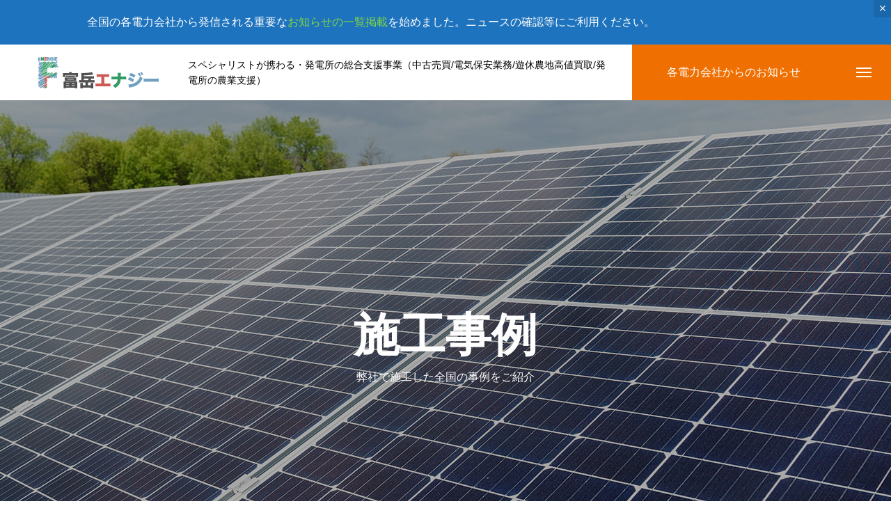

--- FILE ---
content_type: text/html; charset=UTF-8
request_url: https://fugaku-energy.jp/pickup_category/sale/
body_size: 13910
content:
<!DOCTYPE html>
<html class="pc" lang="ja">
<head>
<meta charset="UTF-8">
<!--[if IE]><meta http-equiv="X-UA-Compatible" content="IE=edge"><![endif]-->
<meta name="viewport" content="width=device-width">
<title>発電所売却 | ピックアップカテゴリー | 富岳エナジー株式会社</title>
<meta name="description" content="スペシャリストが携わる・発電所の総合支援事業（中古売買/電気保安業務/遊休農地高値買取/発電所の農業支援）">
<link rel="pingback" href="https://fugaku-energy.jp/xmlrpc.php">
<link rel="shortcut icon" href="https://fugaku-energy.jp/wp-content/uploads/2023/07/F.png">
<meta name='robots' content='max-image-preview:large' />
<link rel='dns-prefetch' href='//webfonts.sakura.ne.jp' />
<link rel="alternate" type="application/rss+xml" title="富岳エナジー株式会社 &raquo; フィード" href="https://fugaku-energy.jp/feed/" />
<link rel="alternate" type="application/rss+xml" title="富岳エナジー株式会社 &raquo; コメントフィード" href="https://fugaku-energy.jp/comments/feed/" />
<link rel="alternate" type="application/rss+xml" title="富岳エナジー株式会社 &raquo; 発電所売却 ピックアップカテゴリー のフィード" href="https://fugaku-energy.jp/pickup_category/sale/feed/" />
<style id='wp-img-auto-sizes-contain-inline-css' type='text/css'>
img:is([sizes=auto i],[sizes^="auto," i]){contain-intrinsic-size:3000px 1500px}
/*# sourceURL=wp-img-auto-sizes-contain-inline-css */
</style>
<link rel='stylesheet' id='style-css' href='https://fugaku-energy.jp/wp-content/themes/massive_tcd084_0203/style.css?ver=2.2' type='text/css' media='all' />
<style id='wp-block-library-inline-css' type='text/css'>
:root{--wp-block-synced-color:#7a00df;--wp-block-synced-color--rgb:122,0,223;--wp-bound-block-color:var(--wp-block-synced-color);--wp-editor-canvas-background:#ddd;--wp-admin-theme-color:#007cba;--wp-admin-theme-color--rgb:0,124,186;--wp-admin-theme-color-darker-10:#006ba1;--wp-admin-theme-color-darker-10--rgb:0,107,160.5;--wp-admin-theme-color-darker-20:#005a87;--wp-admin-theme-color-darker-20--rgb:0,90,135;--wp-admin-border-width-focus:2px}@media (min-resolution:192dpi){:root{--wp-admin-border-width-focus:1.5px}}.wp-element-button{cursor:pointer}:root .has-very-light-gray-background-color{background-color:#eee}:root .has-very-dark-gray-background-color{background-color:#313131}:root .has-very-light-gray-color{color:#eee}:root .has-very-dark-gray-color{color:#313131}:root .has-vivid-green-cyan-to-vivid-cyan-blue-gradient-background{background:linear-gradient(135deg,#00d084,#0693e3)}:root .has-purple-crush-gradient-background{background:linear-gradient(135deg,#34e2e4,#4721fb 50%,#ab1dfe)}:root .has-hazy-dawn-gradient-background{background:linear-gradient(135deg,#faaca8,#dad0ec)}:root .has-subdued-olive-gradient-background{background:linear-gradient(135deg,#fafae1,#67a671)}:root .has-atomic-cream-gradient-background{background:linear-gradient(135deg,#fdd79a,#004a59)}:root .has-nightshade-gradient-background{background:linear-gradient(135deg,#330968,#31cdcf)}:root .has-midnight-gradient-background{background:linear-gradient(135deg,#020381,#2874fc)}:root{--wp--preset--font-size--normal:16px;--wp--preset--font-size--huge:42px}.has-regular-font-size{font-size:1em}.has-larger-font-size{font-size:2.625em}.has-normal-font-size{font-size:var(--wp--preset--font-size--normal)}.has-huge-font-size{font-size:var(--wp--preset--font-size--huge)}.has-text-align-center{text-align:center}.has-text-align-left{text-align:left}.has-text-align-right{text-align:right}.has-fit-text{white-space:nowrap!important}#end-resizable-editor-section{display:none}.aligncenter{clear:both}.items-justified-left{justify-content:flex-start}.items-justified-center{justify-content:center}.items-justified-right{justify-content:flex-end}.items-justified-space-between{justify-content:space-between}.screen-reader-text{border:0;clip-path:inset(50%);height:1px;margin:-1px;overflow:hidden;padding:0;position:absolute;width:1px;word-wrap:normal!important}.screen-reader-text:focus{background-color:#ddd;clip-path:none;color:#444;display:block;font-size:1em;height:auto;left:5px;line-height:normal;padding:15px 23px 14px;text-decoration:none;top:5px;width:auto;z-index:100000}html :where(.has-border-color){border-style:solid}html :where([style*=border-top-color]){border-top-style:solid}html :where([style*=border-right-color]){border-right-style:solid}html :where([style*=border-bottom-color]){border-bottom-style:solid}html :where([style*=border-left-color]){border-left-style:solid}html :where([style*=border-width]){border-style:solid}html :where([style*=border-top-width]){border-top-style:solid}html :where([style*=border-right-width]){border-right-style:solid}html :where([style*=border-bottom-width]){border-bottom-style:solid}html :where([style*=border-left-width]){border-left-style:solid}html :where(img[class*=wp-image-]){height:auto;max-width:100%}:where(figure){margin:0 0 1em}html :where(.is-position-sticky){--wp-admin--admin-bar--position-offset:var(--wp-admin--admin-bar--height,0px)}@media screen and (max-width:600px){html :where(.is-position-sticky){--wp-admin--admin-bar--position-offset:0px}}

/*# sourceURL=wp-block-library-inline-css */
</style><style id='global-styles-inline-css' type='text/css'>
:root{--wp--preset--aspect-ratio--square: 1;--wp--preset--aspect-ratio--4-3: 4/3;--wp--preset--aspect-ratio--3-4: 3/4;--wp--preset--aspect-ratio--3-2: 3/2;--wp--preset--aspect-ratio--2-3: 2/3;--wp--preset--aspect-ratio--16-9: 16/9;--wp--preset--aspect-ratio--9-16: 9/16;--wp--preset--color--black: #000000;--wp--preset--color--cyan-bluish-gray: #abb8c3;--wp--preset--color--white: #ffffff;--wp--preset--color--pale-pink: #f78da7;--wp--preset--color--vivid-red: #cf2e2e;--wp--preset--color--luminous-vivid-orange: #ff6900;--wp--preset--color--luminous-vivid-amber: #fcb900;--wp--preset--color--light-green-cyan: #7bdcb5;--wp--preset--color--vivid-green-cyan: #00d084;--wp--preset--color--pale-cyan-blue: #8ed1fc;--wp--preset--color--vivid-cyan-blue: #0693e3;--wp--preset--color--vivid-purple: #9b51e0;--wp--preset--gradient--vivid-cyan-blue-to-vivid-purple: linear-gradient(135deg,rgb(6,147,227) 0%,rgb(155,81,224) 100%);--wp--preset--gradient--light-green-cyan-to-vivid-green-cyan: linear-gradient(135deg,rgb(122,220,180) 0%,rgb(0,208,130) 100%);--wp--preset--gradient--luminous-vivid-amber-to-luminous-vivid-orange: linear-gradient(135deg,rgb(252,185,0) 0%,rgb(255,105,0) 100%);--wp--preset--gradient--luminous-vivid-orange-to-vivid-red: linear-gradient(135deg,rgb(255,105,0) 0%,rgb(207,46,46) 100%);--wp--preset--gradient--very-light-gray-to-cyan-bluish-gray: linear-gradient(135deg,rgb(238,238,238) 0%,rgb(169,184,195) 100%);--wp--preset--gradient--cool-to-warm-spectrum: linear-gradient(135deg,rgb(74,234,220) 0%,rgb(151,120,209) 20%,rgb(207,42,186) 40%,rgb(238,44,130) 60%,rgb(251,105,98) 80%,rgb(254,248,76) 100%);--wp--preset--gradient--blush-light-purple: linear-gradient(135deg,rgb(255,206,236) 0%,rgb(152,150,240) 100%);--wp--preset--gradient--blush-bordeaux: linear-gradient(135deg,rgb(254,205,165) 0%,rgb(254,45,45) 50%,rgb(107,0,62) 100%);--wp--preset--gradient--luminous-dusk: linear-gradient(135deg,rgb(255,203,112) 0%,rgb(199,81,192) 50%,rgb(65,88,208) 100%);--wp--preset--gradient--pale-ocean: linear-gradient(135deg,rgb(255,245,203) 0%,rgb(182,227,212) 50%,rgb(51,167,181) 100%);--wp--preset--gradient--electric-grass: linear-gradient(135deg,rgb(202,248,128) 0%,rgb(113,206,126) 100%);--wp--preset--gradient--midnight: linear-gradient(135deg,rgb(2,3,129) 0%,rgb(40,116,252) 100%);--wp--preset--font-size--small: 13px;--wp--preset--font-size--medium: 20px;--wp--preset--font-size--large: 36px;--wp--preset--font-size--x-large: 42px;--wp--preset--spacing--20: 0.44rem;--wp--preset--spacing--30: 0.67rem;--wp--preset--spacing--40: 1rem;--wp--preset--spacing--50: 1.5rem;--wp--preset--spacing--60: 2.25rem;--wp--preset--spacing--70: 3.38rem;--wp--preset--spacing--80: 5.06rem;--wp--preset--shadow--natural: 6px 6px 9px rgba(0, 0, 0, 0.2);--wp--preset--shadow--deep: 12px 12px 50px rgba(0, 0, 0, 0.4);--wp--preset--shadow--sharp: 6px 6px 0px rgba(0, 0, 0, 0.2);--wp--preset--shadow--outlined: 6px 6px 0px -3px rgb(255, 255, 255), 6px 6px rgb(0, 0, 0);--wp--preset--shadow--crisp: 6px 6px 0px rgb(0, 0, 0);}:where(.is-layout-flex){gap: 0.5em;}:where(.is-layout-grid){gap: 0.5em;}body .is-layout-flex{display: flex;}.is-layout-flex{flex-wrap: wrap;align-items: center;}.is-layout-flex > :is(*, div){margin: 0;}body .is-layout-grid{display: grid;}.is-layout-grid > :is(*, div){margin: 0;}:where(.wp-block-columns.is-layout-flex){gap: 2em;}:where(.wp-block-columns.is-layout-grid){gap: 2em;}:where(.wp-block-post-template.is-layout-flex){gap: 1.25em;}:where(.wp-block-post-template.is-layout-grid){gap: 1.25em;}.has-black-color{color: var(--wp--preset--color--black) !important;}.has-cyan-bluish-gray-color{color: var(--wp--preset--color--cyan-bluish-gray) !important;}.has-white-color{color: var(--wp--preset--color--white) !important;}.has-pale-pink-color{color: var(--wp--preset--color--pale-pink) !important;}.has-vivid-red-color{color: var(--wp--preset--color--vivid-red) !important;}.has-luminous-vivid-orange-color{color: var(--wp--preset--color--luminous-vivid-orange) !important;}.has-luminous-vivid-amber-color{color: var(--wp--preset--color--luminous-vivid-amber) !important;}.has-light-green-cyan-color{color: var(--wp--preset--color--light-green-cyan) !important;}.has-vivid-green-cyan-color{color: var(--wp--preset--color--vivid-green-cyan) !important;}.has-pale-cyan-blue-color{color: var(--wp--preset--color--pale-cyan-blue) !important;}.has-vivid-cyan-blue-color{color: var(--wp--preset--color--vivid-cyan-blue) !important;}.has-vivid-purple-color{color: var(--wp--preset--color--vivid-purple) !important;}.has-black-background-color{background-color: var(--wp--preset--color--black) !important;}.has-cyan-bluish-gray-background-color{background-color: var(--wp--preset--color--cyan-bluish-gray) !important;}.has-white-background-color{background-color: var(--wp--preset--color--white) !important;}.has-pale-pink-background-color{background-color: var(--wp--preset--color--pale-pink) !important;}.has-vivid-red-background-color{background-color: var(--wp--preset--color--vivid-red) !important;}.has-luminous-vivid-orange-background-color{background-color: var(--wp--preset--color--luminous-vivid-orange) !important;}.has-luminous-vivid-amber-background-color{background-color: var(--wp--preset--color--luminous-vivid-amber) !important;}.has-light-green-cyan-background-color{background-color: var(--wp--preset--color--light-green-cyan) !important;}.has-vivid-green-cyan-background-color{background-color: var(--wp--preset--color--vivid-green-cyan) !important;}.has-pale-cyan-blue-background-color{background-color: var(--wp--preset--color--pale-cyan-blue) !important;}.has-vivid-cyan-blue-background-color{background-color: var(--wp--preset--color--vivid-cyan-blue) !important;}.has-vivid-purple-background-color{background-color: var(--wp--preset--color--vivid-purple) !important;}.has-black-border-color{border-color: var(--wp--preset--color--black) !important;}.has-cyan-bluish-gray-border-color{border-color: var(--wp--preset--color--cyan-bluish-gray) !important;}.has-white-border-color{border-color: var(--wp--preset--color--white) !important;}.has-pale-pink-border-color{border-color: var(--wp--preset--color--pale-pink) !important;}.has-vivid-red-border-color{border-color: var(--wp--preset--color--vivid-red) !important;}.has-luminous-vivid-orange-border-color{border-color: var(--wp--preset--color--luminous-vivid-orange) !important;}.has-luminous-vivid-amber-border-color{border-color: var(--wp--preset--color--luminous-vivid-amber) !important;}.has-light-green-cyan-border-color{border-color: var(--wp--preset--color--light-green-cyan) !important;}.has-vivid-green-cyan-border-color{border-color: var(--wp--preset--color--vivid-green-cyan) !important;}.has-pale-cyan-blue-border-color{border-color: var(--wp--preset--color--pale-cyan-blue) !important;}.has-vivid-cyan-blue-border-color{border-color: var(--wp--preset--color--vivid-cyan-blue) !important;}.has-vivid-purple-border-color{border-color: var(--wp--preset--color--vivid-purple) !important;}.has-vivid-cyan-blue-to-vivid-purple-gradient-background{background: var(--wp--preset--gradient--vivid-cyan-blue-to-vivid-purple) !important;}.has-light-green-cyan-to-vivid-green-cyan-gradient-background{background: var(--wp--preset--gradient--light-green-cyan-to-vivid-green-cyan) !important;}.has-luminous-vivid-amber-to-luminous-vivid-orange-gradient-background{background: var(--wp--preset--gradient--luminous-vivid-amber-to-luminous-vivid-orange) !important;}.has-luminous-vivid-orange-to-vivid-red-gradient-background{background: var(--wp--preset--gradient--luminous-vivid-orange-to-vivid-red) !important;}.has-very-light-gray-to-cyan-bluish-gray-gradient-background{background: var(--wp--preset--gradient--very-light-gray-to-cyan-bluish-gray) !important;}.has-cool-to-warm-spectrum-gradient-background{background: var(--wp--preset--gradient--cool-to-warm-spectrum) !important;}.has-blush-light-purple-gradient-background{background: var(--wp--preset--gradient--blush-light-purple) !important;}.has-blush-bordeaux-gradient-background{background: var(--wp--preset--gradient--blush-bordeaux) !important;}.has-luminous-dusk-gradient-background{background: var(--wp--preset--gradient--luminous-dusk) !important;}.has-pale-ocean-gradient-background{background: var(--wp--preset--gradient--pale-ocean) !important;}.has-electric-grass-gradient-background{background: var(--wp--preset--gradient--electric-grass) !important;}.has-midnight-gradient-background{background: var(--wp--preset--gradient--midnight) !important;}.has-small-font-size{font-size: var(--wp--preset--font-size--small) !important;}.has-medium-font-size{font-size: var(--wp--preset--font-size--medium) !important;}.has-large-font-size{font-size: var(--wp--preset--font-size--large) !important;}.has-x-large-font-size{font-size: var(--wp--preset--font-size--x-large) !important;}
/*# sourceURL=global-styles-inline-css */
</style>

<style id='classic-theme-styles-inline-css' type='text/css'>
/*! This file is auto-generated */
.wp-block-button__link{color:#fff;background-color:#32373c;border-radius:9999px;box-shadow:none;text-decoration:none;padding:calc(.667em + 2px) calc(1.333em + 2px);font-size:1.125em}.wp-block-file__button{background:#32373c;color:#fff;text-decoration:none}
/*# sourceURL=/wp-includes/css/classic-themes.min.css */
</style>
<link rel='stylesheet' id='pdfp-public-css' href='https://fugaku-energy.jp/wp-content/plugins/pdf-poster/dist/public.css?ver=2.1.19' type='text/css' media='all' />
<script type="text/javascript" src="https://fugaku-energy.jp/wp-includes/js/jquery/jquery.min.js?ver=3.7.1" id="jquery-core-js"></script>
<script type="text/javascript" src="https://fugaku-energy.jp/wp-includes/js/jquery/jquery-migrate.min.js?ver=3.4.1" id="jquery-migrate-js"></script>
<script type="text/javascript" src="//webfonts.sakura.ne.jp/js/sakurav3.js?fadein=0&amp;ver=3.1.3" id="typesquare_std-js"></script>
<link rel="https://api.w.org/" href="https://fugaku-energy.jp/wp-json/" />        <style>
                    </style>
        
<link rel="stylesheet" href="https://fugaku-energy.jp/wp-content/themes/massive_tcd084_0203/css/design-plus.css?ver=2.2">
<link rel="stylesheet" href="https://fugaku-energy.jp/wp-content/themes/massive_tcd084_0203/css/sns-botton.css?ver=2.2">
<link rel="stylesheet" media="screen and (max-width:1200px)" href="https://fugaku-energy.jp/wp-content/themes/massive_tcd084_0203/css/responsive.css?ver=2.2">
<link rel="stylesheet" media="screen and (max-width:1200px)" href="https://fugaku-energy.jp/wp-content/themes/massive_tcd084_0203/css/footer-bar.css?ver=2.2">

<script src="https://fugaku-energy.jp/wp-content/themes/massive_tcd084_0203/js/jquery.easing.1.4.js?ver=2.2"></script>
<script src="https://fugaku-energy.jp/wp-content/themes/massive_tcd084_0203/js/jscript.js?ver=2.2"></script>
<script src="https://fugaku-energy.jp/wp-content/themes/massive_tcd084_0203/js/comment.js?ver=2.2"></script>
<script src="https://fugaku-energy.jp/wp-content/themes/massive_tcd084_0203/js/parallax.js?ver=2.2"></script>

<link rel="stylesheet" href="https://fugaku-energy.jp/wp-content/themes/massive_tcd084_0203/js/simplebar.css?ver=2.2">
<script src="https://fugaku-energy.jp/wp-content/themes/massive_tcd084_0203/js/simplebar.min.js?ver=2.2"></script>



<script src="https://fugaku-energy.jp/wp-content/themes/massive_tcd084_0203/js/jquery.cookie.min.js?ver=2.2"></script>
<script type="text/javascript">
jQuery(document).ready(function($){
  if ($.cookie('close_header_message') == 'on') {
    $('#header_message').hide();
  }
  $('#close_header_message').click(function() {
    $('#header_message').hide();
    $.cookie('close_header_message', 'on', {
      path:'/'
    });
  });
});
</script>

<style type="text/css">

body, input, textarea { font-family: Arial, "Hiragino Sans", "ヒラギノ角ゴ ProN", "Hiragino Kaku Gothic ProN", "游ゴシック", YuGothic, "メイリオ", Meiryo, sans-serif; }

.rich_font, .p-vertical { font-family: Arial, "Hiragino Sans", "ヒラギノ角ゴ ProN", "Hiragino Kaku Gothic ProN", "游ゴシック", YuGothic, "メイリオ", Meiryo, sans-serif; font-weight:500; }

.rich_font_type1 { font-family: Arial, "Hiragino Kaku Gothic ProN", "ヒラギノ角ゴ ProN W3", "メイリオ", Meiryo, sans-serif; }
.rich_font_type2 { font-family: Arial, "Hiragino Sans", "ヒラギノ角ゴ ProN", "Hiragino Kaku Gothic ProN", "游ゴシック", YuGothic, "メイリオ", Meiryo, sans-serif; font-weight:500; }
.rich_font_type3 { font-family: "Times New Roman" , "游明朝" , "Yu Mincho" , "游明朝体" , "YuMincho" , "ヒラギノ明朝 Pro W3" , "Hiragino Mincho Pro" , "HiraMinProN-W3" , "HGS明朝E" , "ＭＳ Ｐ明朝" , "MS PMincho" , serif; font-weight:500; }


.pc .header_fix #header, .mobile .header_fix_mobile #header { background:rgba(255,255,255,1); }
#header:hover, html.open_menu #header { background:rgba(255,255,255,1) !important; }
#header_button a { font-size:16px; }
#header_button .num1 { color:#ffffff; background:#ef6f00; }
#header_button .num1:hover { background:#b60000; }
#menu_button { background:#ef6f00; }
#menu_button:hover { background:#b60000; }
#menu_button span { background:#ffffff; }
#drawer_menu { color:#ffffff; background:#ef6f00; }
#drawer_menu a { color:#ffffff; }
#global_menu li a { font-size:16px; border-color:#e06665; }
#global_menu .sub-menu li a { border-color:#444444 !important; }
#global_menu .sub-menu li a:hover { background:none; }
#global_menu li a:hover, #global_menu .menu-item-has-children.open > a { background:#b60000; border-color:#b60000; }
#drawer_footer_menu li a:hover, #drawer_footer_sns a:hover:before { color:#000000; }
#drawer_search { background:#ffffff; }
@media screen and (max-width:750px) {
  #global_menu li a { font-size:14px; }
}
#global_menu .child_menu { background:#000000; }
#global_menu a .sub_title { color:#ff9999; }
.mega_menu .title { font-size:16px; }
.mega_menu a:before {
  background: -moz-linear-gradient(left,  rgba(13,55,71,1) 0%, rgba(13,55,71,0) 100%);
  background: -webkit-linear-gradient(left,  rgba(13,55,71,1) 0%,rgba(13,55,71,0) 100%);
  background: linear-gradient(to right,  rgba(13,55,71,1) 0%,rgba(13,55,71,0) 100%);
}
@media screen and (max-width:750px) {
  .mega_menu .title { font-size:12px; }
}
#header_message { background:#1e73be; color:#ffffff; font-size:16px; }
#close_header_message:before { color:#ffffff; }
#header_message a { color:#81d742; }
#header_message a:hover { color:#ef6f00; }
@media screen and (max-width:750px) {
  #header_message { font-size:14px; }
}
#copyright { color:#ffffff; background:#ef6f00; }
#return_top_pc a { border-color:#dddddd; background:#ffffff; }
#return_top_pc a:hover { background:#f2f2f2; }
#return_top_pc a:before { color:#000000 !important; }
#return_top a:before { color:#ffffff; }
#return_top a { background:#000000; }
#return_top a:hover { background:#b60000; }
#footer_banner .title { font-size:22px; }
#footer_banner .desc { font-size:16px; }
#footer_banner .banner1 a { color:#ffffff !important; background:#ef6f00; }
#footer_banner .banner1 a:hover { background:#b60000; }
#footer_banner .banner2 a { color:#ffffff !important; background:#ef6f00; }
#footer_banner .banner2 a:hover { background:#b60000; }
#footer_menu .title { font-size:20px; }
#footer_menu .sub_title { font-size:16px; color:#ef6f00; }
@media screen and (max-width:750px) {
  #footer_banner .title { font-size:18px; }
  #footer_banner .desc { font-size:12px; }
  #footer_menu .title { font-size:18px; }
  #footer_menu .sub_title { font-size:14px; }
}

.author_profile a.avatar img, .animate_image img, .animate_background .image, #recipe_archive .blur_image {
  width:100%; height:auto;
  -webkit-transition: transform  0.75s ease;
  transition: transform  0.75s ease;
}
.author_profile a.avatar:hover img, .animate_image:hover img, .animate_background:hover .image, #recipe_archive a:hover .blur_image {
  -webkit-transform: scale(1.2);
  transform: scale(1.2);
}



a { color:#000; }

.cb_news_list .category_list li.active a,  #news_archive .category_list li.active a
  { color:#ef6f00; }

#page_content #tcd_contact_form .wpcf7-submit, #tcd_contact_form .radio_list input:checked + .wpcf7-list-item-label:after
  { background:#ef6f00; }

#submit_comment:hover, #cancel_comment_reply a:hover, #wp-calendar #prev a:hover, #wp-calendar #next a:hover, #wp-calendar td a:hover,
#post_pagination a:hover, #p_readmore .button:hover, .page_navi a:hover, #post_pagination a:hover,.c-pw__btn:hover, #post_pagination a:hover, #comment_tab li a:hover, #category_post .tab p:hover, .widget_tab_post_list_button a:hover,
#header_slider .slick-dots button:hover::before, #header_slider .slick-dots .slick-active button::before, .interview_image_slider_main .slick-dots button:hover::before, .interview_image_slider_main .slick-dots .slick-active button::before,
#page_content #tcd_contact_form .wpcf7-submit:hover
  { background-color:#b60000; }

#comment_textarea textarea:focus, .c-pw__box-input:focus, .page_navi a:hover, .page_navi span.current, #post_pagination p, #post_pagination a:hover
  { border-color:#b60000; }

a:hover, #header_logo a:hover, #header_slider_button:hover:before, #footer a:hover, #footer_social_link li a:hover:before, #bread_crumb a:hover, #bread_crumb li.home a:hover:after, #next_prev_post a:hover,
.single_copy_title_url_btn:hover, .tcdw_search_box_widget .search_area .search_button:hover:before, .styled_post_list1 a:hover .title, #return_top_pc a:hover:before, #blog_header .news_meta li a:hover, #blog_header .meta li.category a:hover,
#single_author_title_area .author_link li a:hover:before, .author_profile a:hover, .author_profile .author_link li a:hover:before, #post_meta_bottom a:hover, .cardlink_title a:hover, .comment a:hover, .comment_form_wrapper a:hover, #searchform .submit_button:hover:before,
#drawer_search .button label:hover:before, #related_post .category a:hover, #global_menu .sub-menu li a:hover
  { color:#b60000; }

.post_content a, .custom-html-widget a { color:#000000; }
.post_content a:hover, .custom-html-widget a:hover { color:#b60000; }

.news_cat_id14, .news_cat_id14 a { color:#d90000 !important; }
.news_cat_id14 a:hover { color:#fff !important; background:#d90000; border-color:#d90000; }
.news_cat_id16, .news_cat_id16 a { color:#d90000 !important; }
.news_cat_id16 a:hover { color:#fff !important; background:#d90000; border-color:#d90000; }
.news_cat_id51, .news_cat_id51 a { color:#d90000 !important; }
.news_cat_id51 a:hover { color:#fff !important; background:#d90000; border-color:#d90000; }
.styled_h2 {
  font-size:26px !important; text-align:left; color:#ffffff; background:#000000;  border-top:0px solid #dddddd;
  border-bottom:0px solid #dddddd;
  border-left:0px solid #dddddd;
  border-right:0px solid #dddddd;
  padding:15px 15px 15px 15px !important;
  margin:0px 0px 30px !important;
}
.styled_h3 {
  font-size:22px !important; text-align:left; color:#000000;   border-top:0px solid #dddddd;
  border-bottom:0px solid #dddddd;
  border-left:2px solid #000000;
  border-right:0px solid #dddddd;
  padding:6px 0px 6px 16px !important;
  margin:0px 0px 30px !important;
}
.styled_h4 {
  font-size:18px !important; text-align:left; color:#000000;   border-top:0px solid #dddddd;
  border-bottom:1px solid #dddddd;
  border-left:0px solid #dddddd;
  border-right:0px solid #dddddd;
  padding:3px 0px 3px 20px !important;
  margin:0px 0px 30px !important;
}
.styled_h5 {
  font-size:14px !important; text-align:left; color:#000000;   border-top:0px solid #dddddd;
  border-bottom:1px solid #dddddd;
  border-left:0px solid #dddddd;
  border-right:0px solid #dddddd;
  padding:3px 0px 3px 24px !important;
  margin:0px 0px 30px !important;
}
.q_custom_button1 {
  color:#ffffff !important;
  border-color:rgba(83,83,83,1);
}
.q_custom_button1.animation_type1 { background:#535353; }
.q_custom_button1:hover, .q_custom_button1:focus {
  color:#ffffff !important;
  border-color:rgba(125,125,125,1);
}
.q_custom_button1.animation_type1:hover { background:#7d7d7d; }
.q_custom_button1:before { background:#7d7d7d; }
.q_custom_button2 {
  color:#ffffff !important;
  border-color:rgba(83,83,83,1);
}
.q_custom_button2.animation_type1 { background:#535353; }
.q_custom_button2:hover, .q_custom_button2:focus {
  color:#ffffff !important;
  border-color:rgba(125,125,125,1);
}
.q_custom_button2.animation_type1:hover { background:#7d7d7d; }
.q_custom_button2:before { background:#7d7d7d; }
.q_custom_button3 {
  color:#ffffff !important;
  border-color:rgba(83,83,83,1);
}
.q_custom_button3.animation_type1 { background:#535353; }
.q_custom_button3:hover, .q_custom_button3:focus {
  color:#ffffff !important;
  border-color:rgba(125,125,125,1);
}
.q_custom_button3.animation_type1:hover { background:#7d7d7d; }
.q_custom_button3:before { background:#7d7d7d; }
.speech_balloon_left1 .speach_balloon_text { background-color: #ffdfdf; border-color: #ffdfdf; color: #000000 }
.speech_balloon_left1 .speach_balloon_text::before { border-right-color: #ffdfdf }
.speech_balloon_left1 .speach_balloon_text::after { border-right-color: #ffdfdf }
.speech_balloon_left2 .speach_balloon_text { background-color: #ffffff; border-color: #ff5353; color: #000000 }
.speech_balloon_left2 .speach_balloon_text::before { border-right-color: #ff5353 }
.speech_balloon_left2 .speach_balloon_text::after { border-right-color: #ffffff }
.speech_balloon_right1 .speach_balloon_text { background-color: #ccf4ff; border-color: #ccf4ff; color: #000000 }
.speech_balloon_right1 .speach_balloon_text::before { border-left-color: #ccf4ff }
.speech_balloon_right1 .speach_balloon_text::after { border-left-color: #ccf4ff }
.speech_balloon_right2 .speach_balloon_text { background-color: #ffffff; border-color: #0789b5; color: #000000 }
.speech_balloon_right2 .speach_balloon_text::before { border-left-color: #0789b5 }
.speech_balloon_right2 .speach_balloon_text::after { border-left-color: #ffffff }
.qt_google_map .pb_googlemap_custom-overlay-inner { background:#ef6f00; color:#ffffff; }
.qt_google_map .pb_googlemap_custom-overlay-inner::after { border-color:#ef6f00 transparent transparent transparent; }
</style>

<style id="current-page-style" type="text/css">
#page_header .catch { font-size:66px; color:#FFFFFF; }
#page_header .sub_title { font-size:16px; color:#FFFFFF; }
#page_header .desc { font-size:16px; color:#FFFFFF; }
.blog_list .title { font-size:18px; }
#author_page_headline { font-size:26px; }
@media screen and (max-width:1100px) {
  #page_header .catch { font-size:48px; }
}
@media screen and (max-width:950px) {
  .blog_list .title { font-size:15px; }
}
@media screen and (max-width:750px) {
  #page_header .catch { font-size:30px; }
  #page_header .sub_title { font-size:14px; }
  #page_header .desc { font-size:14px; }
  #author_page_headline { font-size:20px; }
}
#site_loader_overlay.active #site_loader_animation {
  opacity:0;
  -webkit-transition: all 1.0s cubic-bezier(0.22, 1, 0.36, 1) 0s; transition: all 1.0s cubic-bezier(0.22, 1, 0.36, 1) 0s;
}
</style>

<script type="text/javascript">
jQuery(function($){

  $('#header_category_button li').on('click', function() {
    currentItem = $(this);
    $(this).siblings().removeClass('active');
    $(this).addClass('active');
  });
  var $filters = $('#header_category_button [data-filter]'),
  $items = $('#archive_interview_list [data-category]');
  $filters.on('click', function(e) {
    e.preventDefault();
    var $this = $(this);
    if( $this.hasClass('active') ) return false;
    $filters.removeClass('active');
    $this.addClass('active');
    var $filterCategory = $this.attr('data-filter');
    if ($filterCategory == 'all') {
      $items.removeClass('animate').fadeOut().finish().promise().done(function() {
        $items.each(function(i) {
          $(this).css('opacity','0').show();
          $(this).delay(i * 300).queue(function(next) {
            $(this).addClass('animate').fadeIn();
            next();
          });
        });
      });
    } else {
      $items.removeClass('animate').fadeOut().finish().promise().done(function() {
        $items.filter('[data-category~= "' + $filterCategory + '"]').each(function(i) {
          $(this).css('opacity','0').show();
          $(this).delay(i * 300).queue(function(next) {
            $(this).addClass('animate').fadeIn();
            next();
          });
        });
      });
    }
  });
    $("#interview_cat_23").click();
  });

  jQuery(window).on('scroll load', function(i) {
    var scTop = jQuery(this).scrollTop();
    var scBottom = scTop + jQuery(this).height();
    jQuery('.inview').each( function(i) {
      var thisPos = jQuery(this).offset().top + 100;
      if ( thisPos < scBottom ) {
        jQuery(this).addClass('animate');
      }
    });
    jQuery('.inview_group').each( function(i) {
      var thisPos = jQuery(this).offset().top + 100;
      if ( thisPos < scBottom ) {
        jQuery(".animate_item",this).each(function(i){
          jQuery(this).delay(i * 300).queue(function(next) {
            jQuery(this).addClass('animate');
            next();
          });
        });
      }
    });
  });

</script>

		<style type="text/css" id="wp-custom-css">
			/* 問い合わせ */
.cform th {
	font-size: 14px;
	width: 35%; /*変なところで改行される場合はここの数字を変更します。*/
	border-bottom: solid 1px #d6d6d6;
	padding: 10px 0 10px 15px;
	font-weight: normal;
}

.cform td {
	font-size: 14px;
	line-height: 150%;
	border: solid 1px #d5d5d5;
	padding: auto;
}

.cform {
	width: 100%;
	margin: auto;
}

.cform [type=submit] {
	display: inline-block;
	font-size: 20px;
	padding: 10px 30px;
	text-decoration: none;
	background: #ff8f00;
	color: #FFF;
	border-bottom: solid 6px #B17C00;
	border-radius: 3px;
}

.cform option,
.cform textarea,
.cform input[type=text],
.cform input[type=email],
.cform input[type=search],
.cform input[type=url] {
	width: 100%;
	margin: auto;
	line-height: 350%;
		border: solid 2px #d5d5d5;
}

.required-srt {
	font-size: 8pt;
	padding: 5px;
	background: #ce0000;
	color: #fff;
	border-radius: 3px;
	margin-left: 10px;
	vertical-align: middle;
}

@media only screen and (max-width:767px) {
	.cform th,
	.cform td {
		width: 100%;
		display: block;
		border-top: none;
	}
}

.submit-btn input {
	background: #00142c;
	width: 60%;
	max-width: 550px;
	min-width: 220px;
	margin: 30px auto;
	display: block;
	border: 1px #00142c solid;
	text-align: center;
	padding: 5px;
	color: #fff;
	transition: all 0.4s ease;
		line-height: 350%;
}

.submit-btn input:hover {
	background: #fff;
	color: #00142c;
}		</style>
		</head>
<body id="body" class="archive tax-interview_category term-sale term-23 wp-theme-massive_tcd084_0203 no_page_nav">


<div id="container">

  <div id="header_message" class="type1 show_close_button" >
  <div class="post_content clearfix">
   <p>全国の各電力会社から発信される重要な<a href="https://fugaku-energy.jp/%e9%9b%bb%e5%8a%9b%e4%bc%9a%e7%a4%be%e3%81%8a%e7%9f%a5%e3%82%89%e3%81%9b%e4%b8%80%e8%a6%a7/">お知らせの一覧掲載</a>を始めました。ニュースの確認等にご利用ください。</p>
  </div>
    <div id="close_header_message"></div>
   </div>
 
 
 <header id="header">
    <div id="header_logo">
   <h1 class="logo">
 <a href="https://fugaku-energy.jp/" title="富岳エナジー株式会社">
    <img class="pc_logo_image" src="https://fugaku-energy.jp/wp-content/uploads/2021/05/019311497295ba04d7f5edb862d631da.png?1769914544" alt="富岳エナジー株式会社" title="富岳エナジー株式会社" width="200" height="75" />
      <span class="mobile_logo_text" style="font-size:24px;">富岳エナジー株式会社</span>
   </a>
</h1>

  </div>
    <h2 id="site_description" class="show_desc_pc show_desc_mobile"><span>スペシャリストが携わる・発電所の総合支援事業（中古売買/電気保安業務/遊休農地高値買取/発電所の農業支援）</span></h2>
      <div id="header_button" class="clearfix">
      <a class="num1" href="https://fugaku-energy.jp/%e9%9b%bb%e5%8a%9b%e4%bc%9a%e7%a4%be%e3%81%8a%e7%9f%a5%e3%82%89%e3%81%9b%e4%b8%80%e8%a6%a7/" target="_blank">
    <span>各電力会社からのお知らせ</span>
   </a>
    </div>
      <a id="menu_button" href="#"><span></span><span></span><span></span></a>
   </header>

  <div id="drawer_menu">
  <div id="drawer_menu_inner">
      <nav id="global_menu">
    <ul id="menu-%e3%83%89%e3%83%ad%e3%83%af%e3%83%bc%e3%83%a1%e3%83%8b%e3%83%a5%e3%83%bc" class="menu"><li id="menu-item-87" class="menu-item menu-item-type-post_type menu-item-object-page menu-item-has-children menu-item-87 "><a href="https://fugaku-energy.jp/%e3%82%8f%e3%81%9f%e3%81%97%e3%81%9f%e3%81%a1%e5%af%8c%e5%b2%b3%e3%82%a8%e3%83%8a%e3%82%b8%e3%83%bc%e3%81%ab%e3%81%a4%e3%81%84%e3%81%a6/"><div class="inner"><span class="title">わたしたち富岳エナジーについて</span></div></a>
<ul class="sub-menu">
	<li id="menu-item-120" class="menu-item menu-item-type-post_type menu-item-object-page menu-item-120 "><a href="https://fugaku-energy.jp/%e7%84%a1%e6%96%99%e8%b2%b7%e5%8f%96%e6%9f%bb%e5%ae%9a/"><div class="inner"><span class="title">無料買取査定</span></div></a></li>
	<li id="menu-item-129" class="menu-item menu-item-type-post_type menu-item-object-page menu-item-129 "><a href="https://fugaku-energy.jp/%e7%84%a1%e6%96%99%e8%b2%b7%e5%8f%96%e6%9f%bb%e5%ae%9a%e3%81%94%e5%88%a9%e7%94%a8%e8%a6%8f%e7%b4%84/"><div class="inner"><span class="title">無料買取査定ご利用規約</span></div></a></li>
</ul>
</li>
<li id="menu-item-88" class="menu-item menu-item-type-post_type menu-item-object-page menu-item-has-children menu-item-88 "><a href="https://fugaku-energy.jp/hwind%e6%a0%aa%e5%bc%8f%e4%bc%9a%e7%a4%be%e3%81%ab%e3%81%a4%e3%81%84%e3%81%a6/"><div class="inner"><span class="title">HWIND株式会社について</span></div></a>
<ul class="sub-menu">
	<li id="menu-item-131" class="menu-item menu-item-type-custom menu-item-object-custom menu-item-131 "><a href="https://hwind.jp"><div class="inner"><span class="title">電気保安費用削減のご相談</span></div></a></li>
</ul>
</li>
<li id="menu-item-121" class="menu-item menu-item-type-custom menu-item-object-custom menu-item-121 "><a href="https://nav.fugaku-energy.jp/"><div class="inner"><span class="title">発電所を売りたい方にすべて無料の「エネ見る」</span></div></a></li>
</ul>   </nav>
   <div id="drawer_menu_footer">
        <ul id="drawer_footer_sns" class="footer_sns clearfix">
                                        <li class="rss"><a href="https://fugaku-energy.jp/feed/" rel="nofollow" target="_blank" title="RSS"><span>RSS</span></a></li>    </ul>
            <div id="drawer_footer_menu" class="clearfix">
     <ul id="menu-%e6%9c%80%e4%b8%8b%e9%83%a8" class="menu"><li id="menu-item-130" class="menu-item menu-item-type-post_type menu-item-object-page menu-item-130 "><a href="https://fugaku-energy.jp/%e7%84%a1%e6%96%99%e8%b2%b7%e5%8f%96%e6%9f%bb%e5%ae%9a/">無料買取査定</a></li>
<li id="menu-item-119" class="menu-item menu-item-type-post_type menu-item-object-page menu-item-119 "><a href="https://fugaku-energy.jp/%e7%84%a1%e6%96%99%e8%b2%b7%e5%8f%96%e6%9f%bb%e5%ae%9a%e3%81%94%e5%88%a9%e7%94%a8%e8%a6%8f%e7%b4%84/">無料買取査定ご利用規約</a></li>
<li id="menu-item-92" class="menu-item menu-item-type-post_type menu-item-object-page menu-item-92 "><a href="https://fugaku-energy.jp/%e5%80%8b%e4%ba%ba%e6%83%85%e5%a0%b1%e4%bf%9d%e8%ad%b7%e6%96%b9%e9%87%9d%e3%81%ab%e3%81%a4%e3%81%84%e3%81%a6/">個人情報保護方針</a></li>
<li id="menu-item-93" class="menu-item menu-item-type-post_type menu-item-object-page menu-item-93 "><a href="https://fugaku-energy.jp/%e3%82%8f%e3%81%9f%e3%81%97%e3%81%9f%e3%81%a1%e5%af%8c%e5%b2%b3%e3%82%a8%e3%83%8a%e3%82%b8%e3%83%bc%e3%81%ab%e3%81%a4%e3%81%84%e3%81%a6/">会社概要</a></li>
</ul>    </div>
            <div id="drawer_search">
     <form role="search" method="get" id="drawer_searchform" action="https://fugaku-energy.jp">
      <div class="input_area"><input type="text" value="" id="drawer_search_input" name="s"></div>
      <div class="button"><label for="drawer_search_button"></label><input type="submit" id="drawer_search_button" value=""></div>
     </form>
    </div>
       </div>
  </div>
 </div>
  
 
 <div id="page_header" class="bg_animation_type1">
  <div id="page_header_inner">
    <h2 class="catch animate_item rich_font_type2">施工事例</h2>
      <p class="sub_title animate_item rich_font_type2">弊社で施工した全国の事例をご紹介</p>
     </div>
   <div class="overlay" style="background:rgba(0,0,0,0.3);"></div>
  <div class="bg_image" style="background:url(https://fugaku-energy.jp/wp-content/uploads/2021/07/1450.jpg) no-repeat center top; background-size:cover;"></div> </div>

<div id="interview_archive" >

  <div id="header_category_button_wrap" class="inview">
  <div id="header_category_button">
   <ol>
    <li><a data-filter="all" href="#">ALL</a></li>
        <li ><a id="interview_cat_18" data-filter="interview_cat_18" href="#">エネ見る</a></li>
        <li ><a id="interview_cat_22" data-filter="interview_cat_22" href="#">よくあるご質問</a></li>
        <li ><a id="interview_cat_62" data-filter="interview_cat_62" href="#">北海道</a></li>
        <li ><a id="interview_cat_59" data-filter="interview_cat_59" href="#">千葉県</a></li>
        <li ><a id="interview_cat_56" data-filter="interview_cat_56" href="#">山梨県</a></li>
        <li ><a id="interview_cat_54" data-filter="interview_cat_54" href="#">岩手県</a></li>
        <li ><a id="interview_cat_52" data-filter="interview_cat_52" href="#">施工事例</a></li>
        <li ><a id="interview_cat_61" data-filter="interview_cat_61" href="#">栃木県</a></li>
        <li ><a id="interview_cat_24" data-filter="interview_cat_24" href="#">発電所を買いたい方</a></li>
        <li class="active"><a id="interview_cat_23" data-filter="interview_cat_23" href="#">発電所売却</a></li>
        <li ><a id="interview_cat_19" data-filter="interview_cat_19" href="#">発電所買取査定</a></li>
        <li ><a id="interview_cat_58" data-filter="interview_cat_58" href="#">石川県</a></li>
        <li ><a id="interview_cat_57" data-filter="interview_cat_57" href="#">神奈川県</a></li>
        <li ><a id="interview_cat_55" data-filter="interview_cat_55" href="#">群馬県</a></li>
        <li ><a id="interview_cat_53" data-filter="interview_cat_53" href="#">茨城県</a></li>
        <li ><a id="interview_cat_60" data-filter="interview_cat_60" href="#">長野県</a></li>
        <li ><a id="interview_cat_17" data-filter="interview_cat_17" href="#">電気保安業務</a></li>
       </ol>
  </div>
 </div>
 
  
 <div class="interview_list_wrap inview">
  <div id="archive_interview_list" class="interview_list animation_type1">
      <article class="item " data-category="interview_cat_62 interview_cat_52">
    <a class="link animate_background" href="https://fugaku-energy.jp/pickup/%e3%80%90%e5%a4%aa%e9%99%bd%e5%85%89%e7%99%ba%e9%9b%bb%e6%89%80%e3%83%bb%e6%96%bd%e5%b7%a5%e4%ba%8b%e4%be%8b%e3%80%91%e5%8c%97%e6%b5%b7%e9%81%93-18/">
          <h4 class="catch rich_font_type2"><div class="parent"><span>太</span><span>陽</span><span>光</span><span>発</span><span>電</span><span>所</span><span> </span><span>/</span><span> </span><span>施</span><span>工</span><span>事</span><span>例</span><span>・</span><span>北</span><span>海</span><span>道</span><span>（</span><span>1</span><span>1</span><span>0</span><span>k</span><span>W</span><span>）</span><div class="bg_item"></div></div></h4>
               <p class="job">施工事例</p>
               <p class="info">北海道（110kW）</p>
               <div class="image_wrap">
      <div class="image" style="background:url(https://fugaku-energy.jp/wp-content/uploads/2023/12/001-82.jpg) no-repeat center center; background-size:cover;"></div>
     </div>
               <div class="catch_bottom">
      <p class="rich_font_type2"><span>太陽光発電所 / 施工事例・北海道（110kW）</span></p>
     </div>
         </a>
   </article>
      <article class="item " data-category="interview_cat_62 interview_cat_52">
    <a class="link animate_background" href="https://fugaku-energy.jp/pickup/%e3%80%90%e5%a4%aa%e9%99%bd%e5%85%89%e7%99%ba%e9%9b%bb%e6%89%80%e3%83%bb%e6%96%bd%e5%b7%a5%e4%ba%8b%e4%be%8b%e3%80%91%e5%8c%97%e6%b5%b7%e9%81%93-17/">
          <h4 class="catch rich_font_type2"><div class="parent"><span>太</span><span>陽</span><span>光</span><span>発</span><span>電</span><span>所</span><span> </span><span>/</span><span> </span><span>施</span><span>工</span><span>事</span><span>例</span><span>・</span><span>北</span><span>海</span><span>道</span><span>（</span><span>1</span><span>1</span><span>0</span><span>k</span><span>W</span><span>）</span><div class="bg_item"></div></div></h4>
               <p class="job">施工事例</p>
               <p class="info">北海道（110kW）</p>
               <div class="image_wrap">
      <div class="image" style="background:url(https://fugaku-energy.jp/wp-content/uploads/2023/12/001-80.jpg) no-repeat center center; background-size:cover;"></div>
     </div>
               <div class="catch_bottom">
      <p class="rich_font_type2"><span>太陽光発電所 / 施工事例・北海道（110kW）</span></p>
     </div>
         </a>
   </article>
      <article class="item " data-category="interview_cat_62 interview_cat_52">
    <a class="link animate_background" href="https://fugaku-energy.jp/pickup/%e3%80%90%e5%a4%aa%e9%99%bd%e5%85%89%e7%99%ba%e9%9b%bb%e6%89%80%e3%83%bb%e6%96%bd%e5%b7%a5%e4%ba%8b%e4%be%8b%e3%80%91%e5%8c%97%e6%b5%b7%e9%81%93-16/">
          <h4 class="catch rich_font_type2"><div class="parent"><span>太</span><span>陽</span><span>光</span><span>発</span><span>電</span><span>所</span><span> </span><span>/</span><span> </span><span>施</span><span>工</span><span>事</span><span>例</span><span>・</span><span>北</span><span>海</span><span>道</span><span>（</span><span>1</span><span>0</span><span>2</span><span>k</span><span>W</span><span>）</span><div class="bg_item"></div></div></h4>
               <p class="job">施工事例</p>
               <p class="info">北海道（102kW）</p>
               <div class="image_wrap">
      <div class="image" style="background:url(https://fugaku-energy.jp/wp-content/uploads/2023/12/001-79.jpg) no-repeat center center; background-size:cover;"></div>
     </div>
               <div class="catch_bottom">
      <p class="rich_font_type2"><span>太陽光発電所 / 施工事例・北海道（102kW）</span></p>
     </div>
         </a>
   </article>
      <article class="item " data-category="interview_cat_62 interview_cat_52">
    <a class="link animate_background" href="https://fugaku-energy.jp/pickup/%e3%80%90%e5%a4%aa%e9%99%bd%e5%85%89%e7%99%ba%e9%9b%bb%e6%89%80%e3%83%bb%e6%96%bd%e5%b7%a5%e4%ba%8b%e4%be%8b%e3%80%91%e5%8c%97%e6%b5%b7%e9%81%93-15/">
          <h4 class="catch rich_font_type2"><div class="parent"><span>太</span><span>陽</span><span>光</span><span>発</span><span>電</span><span>所</span><span> </span><span>/</span><span> </span><span>施</span><span>工</span><span>事</span><span>例</span><span>・</span><span>北</span><span>海</span><span>道</span><span>（</span><span>1</span><span>1</span><span>3</span><span>k</span><span>W</span><span>）</span><div class="bg_item"></div></div></h4>
               <p class="job">施工事例</p>
               <p class="info">北海道（113kW）</p>
               <div class="image_wrap">
      <div class="image" style="background:url(https://fugaku-energy.jp/wp-content/uploads/2023/12/001-78.jpg) no-repeat center center; background-size:cover;"></div>
     </div>
               <div class="catch_bottom">
      <p class="rich_font_type2"><span>太陽光発電所 / 施工事例・北海道（113kW）</span></p>
     </div>
         </a>
   </article>
      <article class="item " data-category="interview_cat_62 interview_cat_52">
    <a class="link animate_background" href="https://fugaku-energy.jp/pickup/%e3%80%90%e5%a4%aa%e9%99%bd%e5%85%89%e7%99%ba%e9%9b%bb%e6%89%80%e3%83%bb%e6%96%bd%e5%b7%a5%e4%ba%8b%e4%be%8b%e3%80%91%e5%8c%97%e6%b5%b7%e9%81%93-14/">
          <h4 class="catch rich_font_type2"><div class="parent"><span>太</span><span>陽</span><span>光</span><span>発</span><span>電</span><span>所</span><span> </span><span>/</span><span> </span><span>施</span><span>工</span><span>事</span><span>例</span><span>・</span><span>北</span><span>海</span><span>道</span><span>（</span><span>1</span><span>1</span><span>3</span><span>k</span><span>W</span><span>）</span><div class="bg_item"></div></div></h4>
               <p class="job">施工事例</p>
               <p class="info">北海道（113kW）</p>
               <div class="image_wrap">
      <div class="image" style="background:url(https://fugaku-energy.jp/wp-content/uploads/2023/12/001-77.jpg) no-repeat center center; background-size:cover;"></div>
     </div>
               <div class="catch_bottom">
      <p class="rich_font_type2"><span>太陽光発電所 / 施工事例・北海道（113kW）</span></p>
     </div>
         </a>
   </article>
      <article class="item " data-category="interview_cat_62 interview_cat_52">
    <a class="link animate_background" href="https://fugaku-energy.jp/pickup/%e3%80%90%e5%a4%aa%e9%99%bd%e5%85%89%e7%99%ba%e9%9b%bb%e6%89%80%e3%83%bb%e6%96%bd%e5%b7%a5%e4%ba%8b%e4%be%8b%e3%80%91%e5%8c%97%e6%b5%b7%e9%81%93-13/">
          <h4 class="catch rich_font_type2"><div class="parent"><span>太</span><span>陽</span><span>光</span><span>発</span><span>電</span><span>所</span><span> </span><span>/</span><span> </span><span>施</span><span>工</span><span>事</span><span>例</span><span>・</span><span>北</span><span>海</span><span>道</span><span>（</span><span>1</span><span>1</span><span>3</span><span>k</span><span>W</span><span>）</span><div class="bg_item"></div></div></h4>
               <p class="job">施工事例</p>
               <p class="info">北海道（113kW）</p>
               <div class="image_wrap">
      <div class="image" style="background:url(https://fugaku-energy.jp/wp-content/uploads/2023/12/001-76.jpg) no-repeat center center; background-size:cover;"></div>
     </div>
               <div class="catch_bottom">
      <p class="rich_font_type2"><span>太陽光発電所 / 施工事例・北海道（113kW）</span></p>
     </div>
         </a>
   </article>
      <article class="item " data-category="interview_cat_62 interview_cat_52">
    <a class="link animate_background" href="https://fugaku-energy.jp/pickup/%e3%80%90%e5%a4%aa%e9%99%bd%e5%85%89%e7%99%ba%e9%9b%bb%e6%89%80%e3%83%bb%e6%96%bd%e5%b7%a5%e4%ba%8b%e4%be%8b%e3%80%91%e5%8c%97%e6%b5%b7%e9%81%93-12/">
          <h4 class="catch rich_font_type2"><div class="parent"><span>太</span><span>陽</span><span>光</span><span>発</span><span>電</span><span>所</span><span> </span><span>/</span><span> </span><span>施</span><span>工</span><span>事</span><span>例</span><span>・</span><span>北</span><span>海</span><span>道</span><span>（</span><span>1</span><span>1</span><span>6</span><span>k</span><span>W</span><span>）</span><div class="bg_item"></div></div></h4>
               <p class="job">施工事例</p>
               <p class="info">北海道（116kW）</p>
               <div class="image_wrap">
      <div class="image" style="background:url(https://fugaku-energy.jp/wp-content/uploads/2023/12/001-75.jpg) no-repeat center center; background-size:cover;"></div>
     </div>
               <div class="catch_bottom">
      <p class="rich_font_type2"><span>太陽光発電所 / 施工事例・北海道（116kW）</span></p>
     </div>
         </a>
   </article>
      <article class="item " data-category="interview_cat_62 interview_cat_52">
    <a class="link animate_background" href="https://fugaku-energy.jp/pickup/%e3%80%90%e5%a4%aa%e9%99%bd%e5%85%89%e7%99%ba%e9%9b%bb%e6%89%80%e3%83%bb%e6%96%bd%e5%b7%a5%e4%ba%8b%e4%be%8b%e3%80%91%e5%8c%97%e6%b5%b7%e9%81%93-11/">
          <h4 class="catch rich_font_type2"><div class="parent"><span>太</span><span>陽</span><span>光</span><span>発</span><span>電</span><span>所</span><span> </span><span>/</span><span> </span><span>施</span><span>工</span><span>事</span><span>例</span><span>・</span><span>北</span><span>海</span><span>道</span><span>（</span><span>1</span><span>1</span><span>6</span><span>k</span><span>W</span><span>）</span><div class="bg_item"></div></div></h4>
               <p class="job">施工事例</p>
               <p class="info">北海道（116kW）</p>
               <div class="image_wrap">
      <div class="image" style="background:url(https://fugaku-energy.jp/wp-content/uploads/2023/12/001-74.jpg) no-repeat center center; background-size:cover;"></div>
     </div>
               <div class="catch_bottom">
      <p class="rich_font_type2"><span>太陽光発電所 / 施工事例・北海道（116kW）</span></p>
     </div>
         </a>
   </article>
      <article class="item " data-category="interview_cat_62 interview_cat_52">
    <a class="link animate_background" href="https://fugaku-energy.jp/pickup/%e3%80%90%e5%a4%aa%e9%99%bd%e5%85%89%e7%99%ba%e9%9b%bb%e6%89%80%e3%83%bb%e6%96%bd%e5%b7%a5%e4%ba%8b%e4%be%8b%e3%80%91%e5%8c%97%e6%b5%b7%e9%81%93-10/">
          <h4 class="catch rich_font_type2"><div class="parent"><span>太</span><span>陽</span><span>光</span><span>発</span><span>電</span><span>所</span><span> </span><span>/</span><span> </span><span>施</span><span>工</span><span>事</span><span>例</span><span>・</span><span>北</span><span>海</span><span>道</span><span>（</span><span>1</span><span>1</span><span>0</span><span>k</span><span>W</span><span>）</span><div class="bg_item"></div></div></h4>
               <p class="job">施工事例</p>
               <p class="info">北海道（110kW）</p>
               <div class="image_wrap">
      <div class="image" style="background:url(https://fugaku-energy.jp/wp-content/uploads/2023/12/001-73.jpg) no-repeat center center; background-size:cover;"></div>
     </div>
               <div class="catch_bottom">
      <p class="rich_font_type2"><span>太陽光発電所 / 施工事例・北海道（110kW）</span></p>
     </div>
         </a>
   </article>
      <article class="item " data-category="interview_cat_62 interview_cat_52">
    <a class="link animate_background" href="https://fugaku-energy.jp/pickup/%e3%80%90%e5%a4%aa%e9%99%bd%e5%85%89%e7%99%ba%e9%9b%bb%e6%89%80%e3%83%bb%e6%96%bd%e5%b7%a5%e4%ba%8b%e4%be%8b%e3%80%91%e5%8c%97%e6%b5%b7%e9%81%93-9/">
          <h4 class="catch rich_font_type2"><div class="parent"><span>太</span><span>陽</span><span>光</span><span>発</span><span>電</span><span>所</span><span> </span><span>/</span><span> </span><span>施</span><span>工</span><span>事</span><span>例</span><span>・</span><span>北</span><span>海</span><span>道</span><span>（</span><span>3</span><span>3</span><span>k</span><span>W</span><span>）</span><div class="bg_item"></div></div></h4>
               <p class="job">施工事例</p>
               <p class="info">北海道（33kW）</p>
               <div class="image_wrap">
      <div class="image" style="background:url(https://fugaku-energy.jp/wp-content/uploads/2023/12/001-72.jpg) no-repeat center center; background-size:cover;"></div>
     </div>
               <div class="catch_bottom">
      <p class="rich_font_type2"><span>太陽光発電所 / 施工事例・北海道（33kW）</span></p>
     </div>
         </a>
   </article>
      <article class="item " data-category="interview_cat_62 interview_cat_52">
    <a class="link animate_background" href="https://fugaku-energy.jp/pickup/%e3%80%90%e5%a4%aa%e9%99%bd%e5%85%89%e7%99%ba%e9%9b%bb%e6%89%80%e3%83%bb%e6%96%bd%e5%b7%a5%e4%ba%8b%e4%be%8b%e3%80%91%e5%8c%97%e6%b5%b7%e9%81%93-8/">
          <h4 class="catch rich_font_type2"><div class="parent"><span>太</span><span>陽</span><span>光</span><span>発</span><span>電</span><span>所</span><span> </span><span>/</span><span> </span><span>施</span><span>工</span><span>事</span><span>例</span><span>・</span><span>北</span><span>海</span><span>道</span><span>（</span><span>4</span><span>3</span><span>k</span><span>W</span><span>）</span><div class="bg_item"></div></div></h4>
               <p class="job">施工事例</p>
               <p class="info">北海道（43kW）</p>
               <div class="image_wrap">
      <div class="image" style="background:url(https://fugaku-energy.jp/wp-content/uploads/2023/12/001-71.jpg) no-repeat center center; background-size:cover;"></div>
     </div>
               <div class="catch_bottom">
      <p class="rich_font_type2"><span>太陽光発電所 / 施工事例・北海道（43kW）</span></p>
     </div>
         </a>
   </article>
      <article class="item " data-category="interview_cat_62 interview_cat_52">
    <a class="link animate_background" href="https://fugaku-energy.jp/pickup/%e3%80%90%e5%a4%aa%e9%99%bd%e5%85%89%e7%99%ba%e9%9b%bb%e6%89%80%e3%83%bb%e6%96%bd%e5%b7%a5%e4%ba%8b%e4%be%8b%e3%80%91%e5%8c%97%e6%b5%b7%e9%81%93-7/">
          <h4 class="catch rich_font_type2"><div class="parent"><span>太</span><span>陽</span><span>光</span><span>発</span><span>電</span><span>所</span><span> </span><span>/</span><span> </span><span>施</span><span>工</span><span>事</span><span>例</span><span>・</span><span>北</span><span>海</span><span>道</span><span>（</span><span>1</span><span>1</span><span>3</span><span>k</span><span>W</span><span>）</span><div class="bg_item"></div></div></h4>
               <p class="job">施工事例</p>
               <p class="info">北海道（113kW）</p>
               <div class="image_wrap">
      <div class="image" style="background:url(https://fugaku-energy.jp/wp-content/uploads/2023/12/001-70.jpg) no-repeat center center; background-size:cover;"></div>
     </div>
               <div class="catch_bottom">
      <p class="rich_font_type2"><span>太陽光発電所 / 施工事例・北海道（113kW）</span></p>
     </div>
         </a>
   </article>
      <article class="item " data-category="interview_cat_62 interview_cat_52">
    <a class="link animate_background" href="https://fugaku-energy.jp/pickup/%e3%80%90%e5%a4%aa%e9%99%bd%e5%85%89%e7%99%ba%e9%9b%bb%e6%89%80%e3%83%bb%e6%96%bd%e5%b7%a5%e4%ba%8b%e4%be%8b%e3%80%91%e5%8c%97%e6%b5%b7%e9%81%93-6/">
          <h4 class="catch rich_font_type2"><div class="parent"><span>太</span><span>陽</span><span>光</span><span>発</span><span>電</span><span>所</span><span> </span><span>/</span><span> </span><span>施</span><span>工</span><span>事</span><span>例</span><span>・</span><span>北</span><span>海</span><span>道</span><span>（</span><span>1</span><span>1</span><span>3</span><span>k</span><span>W</span><span>）</span><div class="bg_item"></div></div></h4>
               <p class="job">施工事例</p>
               <p class="info">北海道（113kW）</p>
               <div class="image_wrap">
      <div class="image" style="background:url(https://fugaku-energy.jp/wp-content/uploads/2023/12/001-69.jpg) no-repeat center center; background-size:cover;"></div>
     </div>
               <div class="catch_bottom">
      <p class="rich_font_type2"><span>太陽光発電所 / 施工事例・北海道（113kW）</span></p>
     </div>
         </a>
   </article>
      <article class="item " data-category="interview_cat_62 interview_cat_52">
    <a class="link animate_background" href="https://fugaku-energy.jp/pickup/%e3%80%90%e5%a4%aa%e9%99%bd%e5%85%89%e7%99%ba%e9%9b%bb%e6%89%80%e3%83%bb%e6%96%bd%e5%b7%a5%e4%ba%8b%e4%be%8b%e3%80%91%e5%8c%97%e6%b5%b7%e9%81%93-5/">
          <h4 class="catch rich_font_type2"><div class="parent"><span>太</span><span>陽</span><span>光</span><span>発</span><span>電</span><span>所</span><span> </span><span>/</span><span> </span><span>施</span><span>工</span><span>事</span><span>例</span><span>・</span><span>北</span><span>海</span><span>道</span><span>（</span><span>1</span><span>1</span><span>5</span><span>k</span><span>W</span><span>）</span><div class="bg_item"></div></div></h4>
               <p class="job">施工事例</p>
               <p class="info">北海道（115kW）</p>
               <div class="image_wrap">
      <div class="image" style="background:url(https://fugaku-energy.jp/wp-content/uploads/2023/12/001-68.jpg) no-repeat center center; background-size:cover;"></div>
     </div>
               <div class="catch_bottom">
      <p class="rich_font_type2"><span>太陽光発電所 / 施工事例・北海道（115kW）</span></p>
     </div>
         </a>
   </article>
      <article class="item " data-category="interview_cat_62 interview_cat_52">
    <a class="link animate_background" href="https://fugaku-energy.jp/pickup/%e3%80%90%e5%a4%aa%e9%99%bd%e5%85%89%e7%99%ba%e9%9b%bb%e6%89%80%e3%83%bb%e6%96%bd%e5%b7%a5%e4%ba%8b%e4%be%8b%e3%80%91%e5%8c%97%e6%b5%b7%e9%81%93-4/">
          <h4 class="catch rich_font_type2"><div class="parent"><span>太</span><span>陽</span><span>光</span><span>発</span><span>電</span><span>所</span><span> </span><span>/</span><span> </span><span>施</span><span>工</span><span>事</span><span>例</span><span>・</span><span>北</span><span>海</span><span>道</span><span>（</span><span>1</span><span>0</span><span>8</span><span>k</span><span>W</span><span>）</span><div class="bg_item"></div></div></h4>
               <p class="job">施工事例</p>
               <p class="info">北海道（108kW）</p>
               <div class="image_wrap">
      <div class="image" style="background:url(https://fugaku-energy.jp/wp-content/uploads/2023/12/001-67.jpg) no-repeat center center; background-size:cover;"></div>
     </div>
               <div class="catch_bottom">
      <p class="rich_font_type2"><span>太陽光発電所 / 施工事例・北海道（108kW）</span></p>
     </div>
         </a>
   </article>
      <article class="item " data-category="interview_cat_62 interview_cat_52">
    <a class="link animate_background" href="https://fugaku-energy.jp/pickup/%e3%80%90%e5%a4%aa%e9%99%bd%e5%85%89%e7%99%ba%e9%9b%bb%e6%89%80%e3%83%bb%e6%96%bd%e5%b7%a5%e4%ba%8b%e4%be%8b%e3%80%91%e5%8c%97%e6%b5%b7%e9%81%93-3/">
          <h4 class="catch rich_font_type2"><div class="parent"><span>太</span><span>陽</span><span>光</span><span>発</span><span>電</span><span>所</span><span> </span><span>/</span><span> </span><span>施</span><span>工</span><span>事</span><span>例</span><span>・</span><span>北</span><span>海</span><span>道</span><span>（</span><span>1</span><span>1</span><span>3</span><span>k</span><span>W</span><span>）</span><div class="bg_item"></div></div></h4>
               <p class="job">施工事例</p>
               <p class="info">北海道（113kW）</p>
               <div class="image_wrap">
      <div class="image" style="background:url(https://fugaku-energy.jp/wp-content/uploads/2023/12/001-66.jpg) no-repeat center center; background-size:cover;"></div>
     </div>
               <div class="catch_bottom">
      <p class="rich_font_type2"><span>太陽光発電所 / 施工事例・北海道（113kW）</span></p>
     </div>
         </a>
   </article>
      <article class="item " data-category="interview_cat_62 interview_cat_52">
    <a class="link animate_background" href="https://fugaku-energy.jp/pickup/%e3%80%90%e5%a4%aa%e9%99%bd%e5%85%89%e7%99%ba%e9%9b%bb%e6%89%80%e3%83%bb%e6%96%bd%e5%b7%a5%e4%ba%8b%e4%be%8b%e3%80%91%e5%8c%97%e6%b5%b7%e9%81%93-2/">
          <h4 class="catch rich_font_type2"><div class="parent"><span>太</span><span>陽</span><span>光</span><span>発</span><span>電</span><span>所</span><span> </span><span>/</span><span> </span><span>施</span><span>工</span><span>事</span><span>例</span><span>・</span><span>北</span><span>海</span><span>道</span><span>（</span><span>1</span><span>0</span><span>8</span><span>k</span><span>W</span><span>）</span><div class="bg_item"></div></div></h4>
               <p class="job">施工事例</p>
               <p class="info">北海道（108kW）</p>
               <div class="image_wrap">
      <div class="image" style="background:url(https://fugaku-energy.jp/wp-content/uploads/2023/12/001-65.jpg) no-repeat center center; background-size:cover;"></div>
     </div>
               <div class="catch_bottom">
      <p class="rich_font_type2"><span>太陽光発電所 / 施工事例・北海道（108kW）</span></p>
     </div>
         </a>
   </article>
      <article class="item " data-category="interview_cat_62 interview_cat_52">
    <a class="link animate_background" href="https://fugaku-energy.jp/pickup/%e3%80%90%e5%a4%aa%e9%99%bd%e5%85%89%e7%99%ba%e9%9b%bb%e6%89%80%e3%83%bb%e6%96%bd%e5%b7%a5%e4%ba%8b%e4%be%8b%e3%80%91%e5%8c%97%e6%b5%b7%e9%81%93/">
          <h4 class="catch rich_font_type2"><div class="parent"><span>太</span><span>陽</span><span>光</span><span>発</span><span>電</span><span>所</span><span> </span><span>/</span><span> </span><span>施</span><span>工</span><span>事</span><span>例</span><span>・</span><span>北</span><span>海</span><span>道</span><span>（</span><span>1</span><span>1</span><span>3</span><span>k</span><span>W</span><span>）</span><div class="bg_item"></div></div></h4>
               <p class="job">施工事例</p>
               <p class="info">北海道（113kW）</p>
               <div class="image_wrap">
      <div class="image" style="background:url(https://fugaku-energy.jp/wp-content/uploads/2023/12/001-64.jpg) no-repeat center center; background-size:cover;"></div>
     </div>
               <div class="catch_bottom">
      <p class="rich_font_type2"><span>太陽光発電所 / 施工事例・北海道（113kW）</span></p>
     </div>
         </a>
   </article>
      <article class="item " data-category="interview_cat_52 interview_cat_61">
    <a class="link animate_background" href="https://fugaku-energy.jp/pickup/%e3%80%90%e5%a4%aa%e9%99%bd%e5%85%89%e7%99%ba%e9%9b%bb%e6%89%80%e3%83%bb%e6%96%bd%e5%b7%a5%e4%ba%8b%e4%be%8b%e3%80%91%e6%a0%83%e6%9c%a8%e7%9c%8c-2/">
          <h4 class="catch rich_font_type2"><div class="parent"><span>太</span><span>陽</span><span>光</span><span>発</span><span>電</span><span>所</span><span> </span><span>/</span><span> </span><span>施</span><span>工</span><span>事</span><span>例</span><span>・</span><span>栃</span><span>木</span><span>県</span><span>（</span><span>9</span><span>8</span><span>k</span><span>W</span><span>）</span><div class="bg_item"></div></div></h4>
               <p class="job">施工事例</p>
               <p class="info">栃木県（98kW）</p>
               <div class="image_wrap">
      <div class="image" style="background:url(https://fugaku-energy.jp/wp-content/uploads/2023/12/001-63.jpg) no-repeat center center; background-size:cover;"></div>
     </div>
               <div class="catch_bottom">
      <p class="rich_font_type2"><span>太陽光発電所 / 施工事例・栃木県（98kW）</span></p>
     </div>
         </a>
   </article>
      <article class="item " data-category="interview_cat_52 interview_cat_61">
    <a class="link animate_background" href="https://fugaku-energy.jp/pickup/%e3%80%90%e5%a4%aa%e9%99%bd%e5%85%89%e7%99%ba%e9%9b%bb%e6%89%80%e3%83%bb%e6%96%bd%e5%b7%a5%e4%ba%8b%e4%be%8b%e3%80%91%e6%a0%83%e6%9c%a8%e7%9c%8c/">
          <h4 class="catch rich_font_type2"><div class="parent"><span>太</span><span>陽</span><span>光</span><span>発</span><span>電</span><span>所</span><span> </span><span>/</span><span> </span><span>施</span><span>工</span><span>事</span><span>例</span><span>・</span><span>栃</span><span>木</span><span>県</span><span>（</span><span>3</span><span>3</span><span>1</span><span>k</span><span>W</span><span>）</span><div class="bg_item"></div></div></h4>
               <p class="job">施工事例</p>
               <p class="info">栃木県（331kW）</p>
               <div class="image_wrap">
      <div class="image" style="background:url(https://fugaku-energy.jp/wp-content/uploads/2023/12/001-62.jpg) no-repeat center center; background-size:cover;"></div>
     </div>
               <div class="catch_bottom">
      <p class="rich_font_type2"><span>太陽光発電所 / 施工事例・栃木県（331kW）</span></p>
     </div>
         </a>
   </article>
      <article class="item " data-category="interview_cat_52 interview_cat_60">
    <a class="link animate_background" href="https://fugaku-energy.jp/pickup/%e3%80%90%e5%a4%aa%e9%99%bd%e5%85%89%e7%99%ba%e9%9b%bb%e6%89%80%e3%83%bb%e6%96%bd%e5%b7%a5%e4%ba%8b%e4%be%8b%e3%80%91%e9%95%b7%e9%87%8e%e7%9c%8c-10/">
          <h4 class="catch rich_font_type2"><div class="parent"><span>太</span><span>陽</span><span>光</span><span>発</span><span>電</span><span>所</span><span> </span><span>/</span><span> </span><span>施</span><span>工</span><span>事</span><span>例</span><span>・</span><span>長</span><span>野</span><span>県</span><span>（</span><span>9</span><span>4</span><span>k</span><span>W</span><span>）</span><div class="bg_item"></div></div></h4>
               <p class="job">施工事例</p>
               <p class="info">長野県（94kW）</p>
               <div class="image_wrap">
      <div class="image" style="background:url(https://fugaku-energy.jp/wp-content/uploads/2023/12/001-61.jpg) no-repeat center center; background-size:cover;"></div>
     </div>
               <div class="catch_bottom">
      <p class="rich_font_type2"><span>太陽光発電所 / 施工事例・長野県（94kW）</span></p>
     </div>
         </a>
   </article>
      <article class="item " data-category="interview_cat_52 interview_cat_60">
    <a class="link animate_background" href="https://fugaku-energy.jp/pickup/%e3%80%90%e5%a4%aa%e9%99%bd%e5%85%89%e7%99%ba%e9%9b%bb%e6%89%80%e3%83%bb%e6%96%bd%e5%b7%a5%e4%ba%8b%e4%be%8b%e3%80%91%e9%95%b7%e9%87%8e%e7%9c%8c-9/">
          <h4 class="catch rich_font_type2"><div class="parent"><span>太</span><span>陽</span><span>光</span><span>発</span><span>電</span><span>所</span><span> </span><span>/</span><span> </span><span>施</span><span>工</span><span>事</span><span>例</span><span>・</span><span>長</span><span>野</span><span>県</span><span>（</span><span>9</span><span>4</span><span>k</span><span>W</span><span>）</span><div class="bg_item"></div></div></h4>
               <p class="job">施工事例</p>
               <p class="info">長野県（94kW）</p>
               <div class="image_wrap">
      <div class="image" style="background:url(https://fugaku-energy.jp/wp-content/uploads/2023/12/001-60.jpg) no-repeat center center; background-size:cover;"></div>
     </div>
               <div class="catch_bottom">
      <p class="rich_font_type2"><span>太陽光発電所 / 施工事例・長野県（94kW）</span></p>
     </div>
         </a>
   </article>
      <article class="item " data-category="interview_cat_52 interview_cat_60">
    <a class="link animate_background" href="https://fugaku-energy.jp/pickup/%e3%80%90%e5%a4%aa%e9%99%bd%e5%85%89%e7%99%ba%e9%9b%bb%e6%89%80%e3%83%bb%e6%96%bd%e5%b7%a5%e4%ba%8b%e4%be%8b%e3%80%91%e9%95%b7%e9%87%8e%e7%9c%8c-8/">
          <h4 class="catch rich_font_type2"><div class="parent"><span>太</span><span>陽</span><span>光</span><span>発</span><span>電</span><span>所</span><span> </span><span>/</span><span> </span><span>施</span><span>工</span><span>事</span><span>例</span><span>・</span><span>長</span><span>野</span><span>県</span><span>（</span><span>9</span><span>8</span><span>k</span><span>W</span><span>）</span><div class="bg_item"></div></div></h4>
               <p class="job">施工事例</p>
               <p class="info">長野県（98kW）</p>
               <div class="image_wrap">
      <div class="image" style="background:url(https://fugaku-energy.jp/wp-content/uploads/2023/12/001-59.jpg) no-repeat center center; background-size:cover;"></div>
     </div>
               <div class="catch_bottom">
      <p class="rich_font_type2"><span>太陽光発電所 / 施工事例・長野県（98kW）</span></p>
     </div>
         </a>
   </article>
      <article class="item " data-category="interview_cat_52 interview_cat_60">
    <a class="link animate_background" href="https://fugaku-energy.jp/pickup/%e3%80%90%e5%a4%aa%e9%99%bd%e5%85%89%e7%99%ba%e9%9b%bb%e6%89%80%e3%83%bb%e6%96%bd%e5%b7%a5%e4%ba%8b%e4%be%8b%e3%80%91%e9%95%b7%e9%87%8e%e7%9c%8c-7/">
          <h4 class="catch rich_font_type2"><div class="parent"><span>太</span><span>陽</span><span>光</span><span>発</span><span>電</span><span>所</span><span> </span><span>/</span><span> </span><span>施</span><span>工</span><span>事</span><span>例</span><span>・</span><span>長</span><span>野</span><span>県</span><span>（</span><span>6</span><span>9</span><span>k</span><span>W</span><span>）</span><div class="bg_item"></div></div></h4>
               <p class="job">施工事例</p>
               <p class="info">長野県（69kW）</p>
               <div class="image_wrap">
      <div class="image" style="background:url(https://fugaku-energy.jp/wp-content/uploads/2023/12/001-58.jpg) no-repeat center center; background-size:cover;"></div>
     </div>
               <div class="catch_bottom">
      <p class="rich_font_type2"><span>太陽光発電所 / 施工事例・長野県（69kW）</span></p>
     </div>
         </a>
   </article>
      <article class="item " data-category="interview_cat_52 interview_cat_60">
    <a class="link animate_background" href="https://fugaku-energy.jp/pickup/%e3%80%90%e5%a4%aa%e9%99%bd%e5%85%89%e7%99%ba%e9%9b%bb%e6%89%80%e3%83%bb%e6%96%bd%e5%b7%a5%e4%ba%8b%e4%be%8b%e3%80%91%e9%95%b7%e9%87%8e%e7%9c%8c-6/">
          <h4 class="catch rich_font_type2"><div class="parent"><span>太</span><span>陽</span><span>光</span><span>発</span><span>電</span><span>所</span><span> </span><span>/</span><span> </span><span>施</span><span>工</span><span>事</span><span>例</span><span>・</span><span>長</span><span>野</span><span>県</span><span>（</span><span>5</span><span>1</span><span>k</span><span>W</span><span>）</span><div class="bg_item"></div></div></h4>
               <p class="job">施工事例</p>
               <p class="info">長野県（51kW）</p>
               <div class="image_wrap">
      <div class="image" style="background:url(https://fugaku-energy.jp/wp-content/uploads/2023/12/001-57.jpg) no-repeat center center; background-size:cover;"></div>
     </div>
               <div class="catch_bottom">
      <p class="rich_font_type2"><span>太陽光発電所 / 施工事例・長野県（51kW）</span></p>
     </div>
         </a>
   </article>
      <article class="item " data-category="interview_cat_52 interview_cat_60">
    <a class="link animate_background" href="https://fugaku-energy.jp/pickup/%e3%80%90%e5%a4%aa%e9%99%bd%e5%85%89%e7%99%ba%e9%9b%bb%e6%89%80%e3%83%bb%e6%96%bd%e5%b7%a5%e4%ba%8b%e4%be%8b%e3%80%91%e9%95%b7%e9%87%8e%e7%9c%8c-5/">
          <h4 class="catch rich_font_type2"><div class="parent"><span>太</span><span>陽</span><span>光</span><span>発</span><span>電</span><span>所</span><span> </span><span>/</span><span> </span><span>施</span><span>工</span><span>事</span><span>例</span><span>・</span><span>長</span><span>野</span><span>県</span><span>（</span><span>6</span><span>0</span><span>k</span><span>W</span><span>）</span><div class="bg_item"></div></div></h4>
               <p class="job">施工事例</p>
               <p class="info">長野県（60kW）</p>
               <div class="image_wrap">
      <div class="image" style="background:url(https://fugaku-energy.jp/wp-content/uploads/2023/12/001-56.jpg) no-repeat center center; background-size:cover;"></div>
     </div>
               <div class="catch_bottom">
      <p class="rich_font_type2"><span>太陽光発電所 / 施工事例・長野県（60kW）</span></p>
     </div>
         </a>
   </article>
      <article class="item " data-category="interview_cat_52 interview_cat_60">
    <a class="link animate_background" href="https://fugaku-energy.jp/pickup/%e3%80%90%e5%a4%aa%e9%99%bd%e5%85%89%e7%99%ba%e9%9b%bb%e6%89%80%e3%83%bb%e6%96%bd%e5%b7%a5%e4%ba%8b%e4%be%8b%e3%80%91%e9%95%b7%e9%87%8e%e7%9c%8c-4/">
          <h4 class="catch rich_font_type2"><div class="parent"><span>太</span><span>陽</span><span>光</span><span>発</span><span>電</span><span>所</span><span> </span><span>/</span><span> </span><span>施</span><span>工</span><span>事</span><span>例</span><span>・</span><span>長</span><span>野</span><span>県</span><span>（</span><span>7</span><span>5</span><span>k</span><span>W</span><span>）</span><div class="bg_item"></div></div></h4>
               <p class="job">施工事例</p>
               <p class="info">長野県（75kW）</p>
               <div class="image_wrap">
      <div class="image" style="background:url(https://fugaku-energy.jp/wp-content/uploads/2023/12/001-55.jpg) no-repeat center center; background-size:cover;"></div>
     </div>
               <div class="catch_bottom">
      <p class="rich_font_type2"><span>太陽光発電所 / 施工事例・長野県（75kW）</span></p>
     </div>
         </a>
   </article>
      <article class="item " data-category="interview_cat_52 interview_cat_60">
    <a class="link animate_background" href="https://fugaku-energy.jp/pickup/%e3%80%90%e5%a4%aa%e9%99%bd%e5%85%89%e7%99%ba%e9%9b%bb%e6%89%80%e3%83%bb%e6%96%bd%e5%b7%a5%e4%ba%8b%e4%be%8b%e3%80%91%e9%95%b7%e9%87%8e%e7%9c%8c-3/">
          <h4 class="catch rich_font_type2"><div class="parent"><span>太</span><span>陽</span><span>光</span><span>発</span><span>電</span><span>所</span><span> </span><span>/</span><span> </span><span>施</span><span>工</span><span>事</span><span>例</span><span>・</span><span>長</span><span>野</span><span>県</span><span>（</span><span>7</span><span>5</span><span>k</span><span>W</span><span>）</span><div class="bg_item"></div></div></h4>
               <p class="job">施工事例</p>
               <p class="info">長野県（75kW）</p>
               <div class="image_wrap">
      <div class="image" style="background:url(https://fugaku-energy.jp/wp-content/uploads/2023/12/001-54.jpg) no-repeat center center; background-size:cover;"></div>
     </div>
               <div class="catch_bottom">
      <p class="rich_font_type2"><span>太陽光発電所 / 施工事例・長野県（75kW）</span></p>
     </div>
         </a>
   </article>
      <article class="item " data-category="interview_cat_52 interview_cat_60">
    <a class="link animate_background" href="https://fugaku-energy.jp/pickup/%e3%80%90%e5%a4%aa%e9%99%bd%e5%85%89%e7%99%ba%e9%9b%bb%e6%89%80%e3%83%bb%e6%96%bd%e5%b7%a5%e4%ba%8b%e4%be%8b%e3%80%91%e9%95%b7%e9%87%8e%e7%9c%8c-2/">
          <h4 class="catch rich_font_type2"><div class="parent"><span>太</span><span>陽</span><span>光</span><span>発</span><span>電</span><span>所</span><span> </span><span>/</span><span> </span><span>施</span><span>工</span><span>事</span><span>例</span><span>・</span><span>長</span><span>野</span><span>県</span><span>（</span><span>7</span><span>2</span><span>k</span><span>W</span><span>）</span><div class="bg_item"></div></div></h4>
               <p class="job">施工事例</p>
               <p class="info">長野県（72kW）</p>
               <div class="image_wrap">
      <div class="image" style="background:url(https://fugaku-energy.jp/wp-content/uploads/2023/12/001-53.jpg) no-repeat center center; background-size:cover;"></div>
     </div>
               <div class="catch_bottom">
      <p class="rich_font_type2"><span>太陽光発電所 / 施工事例・長野県（72kW）</span></p>
     </div>
         </a>
   </article>
      <article class="item " data-category="interview_cat_52 interview_cat_60">
    <a class="link animate_background" href="https://fugaku-energy.jp/pickup/%e3%80%90%e5%a4%aa%e9%99%bd%e5%85%89%e7%99%ba%e9%9b%bb%e6%89%80%e3%83%bb%e6%96%bd%e5%b7%a5%e4%ba%8b%e4%be%8b%e3%80%91%e9%95%b7%e9%87%8e%e7%9c%8c/">
          <h4 class="catch rich_font_type2"><div class="parent"><span>太</span><span>陽</span><span>光</span><span>発</span><span>電</span><span>所</span><span> </span><span>/</span><span> </span><span>施</span><span>工</span><span>事</span><span>例</span><span>・</span><span>長</span><span>野</span><span>県</span><span>（</span><span>6</span><span>4</span><span>0</span><span>k</span><span>W</span><span>）</span><div class="bg_item"></div></div></h4>
               <p class="job">施工事例</p>
               <p class="info">長野県（640kW）</p>
               <div class="image_wrap">
      <div class="image" style="background:url(https://fugaku-energy.jp/wp-content/uploads/2023/12/001-52.jpg) no-repeat center center; background-size:cover;"></div>
     </div>
               <div class="catch_bottom">
      <p class="rich_font_type2"><span>太陽光発電所 / 施工事例・長野県（640kW）</span></p>
     </div>
         </a>
   </article>
      <article class="item " data-category="interview_cat_59 interview_cat_52">
    <a class="link animate_background" href="https://fugaku-energy.jp/pickup/%e3%80%90%e5%a4%aa%e9%99%bd%e5%85%89%e7%99%ba%e9%9b%bb%e6%89%80%e3%83%bb%e6%96%bd%e5%b7%a5%e4%ba%8b%e4%be%8b%e3%80%91%e5%8d%83%e8%91%89%e7%9c%8c/">
          <h4 class="catch rich_font_type2"><div class="parent"><span>太</span><span>陽</span><span>光</span><span>発</span><span>電</span><span>所</span><span> </span><span>/</span><span> </span><span>施</span><span>工</span><span>事</span><span>例</span><span>・</span><span>千</span><span>葉</span><span>県</span><span>（</span><span>4</span><span>4</span><span>k</span><span>W</span><span>）</span><div class="bg_item"></div></div></h4>
               <p class="job">施工事例</p>
               <p class="info">千葉県（44kW）</p>
               <div class="image_wrap">
      <div class="image" style="background:url(https://fugaku-energy.jp/wp-content/uploads/2023/12/001-51.jpg) no-repeat center center; background-size:cover;"></div>
     </div>
               <div class="catch_bottom">
      <p class="rich_font_type2"><span>太陽光発電所 / 施工事例・千葉県（44kW）</span></p>
     </div>
         </a>
   </article>
      <article class="item " data-category="interview_cat_52 interview_cat_58">
    <a class="link animate_background" href="https://fugaku-energy.jp/pickup/%e3%80%90%e5%a4%aa%e9%99%bd%e5%85%89%e7%99%ba%e9%9b%bb%e6%89%80%e3%83%bb%e6%96%bd%e5%b7%a5%e4%ba%8b%e4%be%8b%e3%80%91%e7%9f%b3%e5%b7%9d%e7%9c%8c/">
          <h4 class="catch rich_font_type2"><div class="parent"><span>太</span><span>陽</span><span>光</span><span>発</span><span>電</span><span>所</span><span> </span><span>/</span><span> </span><span>施</span><span>工</span><span>事</span><span>例</span><span>・</span><span>石</span><span>川</span><span>県</span><span>（</span><span>7</span><span>2</span><span>k</span><span>W</span><span>）</span><div class="bg_item"></div></div></h4>
               <p class="job">施工事例</p>
               <p class="info">石川県（72kW）</p>
               <div class="image_wrap">
      <div class="image" style="background:url(https://fugaku-energy.jp/wp-content/uploads/2023/12/001-50.jpg) no-repeat center center; background-size:cover;"></div>
     </div>
               <div class="catch_bottom">
      <p class="rich_font_type2"><span>太陽光発電所 / 施工事例・石川県（72kW）</span></p>
     </div>
         </a>
   </article>
      <article class="item " data-category="interview_cat_52 interview_cat_57">
    <a class="link animate_background" href="https://fugaku-energy.jp/pickup/%e3%80%90%e5%a4%aa%e9%99%bd%e5%85%89%e7%99%ba%e9%9b%bb%e6%89%80%e3%83%bb%e6%96%bd%e5%b7%a5%e4%ba%8b%e4%be%8b%e3%80%91%e7%a5%9e%e5%a5%88%e5%b7%9d%e7%9c%8c/">
          <h4 class="catch rich_font_type2"><div class="parent"><span>太</span><span>陽</span><span>光</span><span>発</span><span>電</span><span>所</span><span> </span><span>/</span><span> </span><span>施</span><span>工</span><span>事</span><span>例</span><span>・</span><span>神</span><span>奈</span><span>川</span><span>県</span><span>（</span><span>6</span><span>7</span><span>k</span><span>W</span><span>）</span><div class="bg_item"></div></div></h4>
               <p class="job">施工事例</p>
               <p class="info">神奈川県（67kW）</p>
               <div class="image_wrap">
      <div class="image" style="background:url(https://fugaku-energy.jp/wp-content/uploads/2023/12/001-49.jpg) no-repeat center center; background-size:cover;"></div>
     </div>
               <div class="catch_bottom">
      <p class="rich_font_type2"><span>太陽光発電所 / 施工事例・神奈川県（67kW）</span></p>
     </div>
         </a>
   </article>
      <article class="item " data-category="interview_cat_56 interview_cat_52">
    <a class="link animate_background" href="https://fugaku-energy.jp/pickup/%e3%80%90%e5%a4%aa%e9%99%bd%e5%85%89%e7%99%ba%e9%9b%bb%e6%89%80%e3%83%bb%e6%96%bd%e5%b7%a5%e4%ba%8b%e4%be%8b%e3%80%91%e5%b1%b1%e6%a2%a8%e7%9c%8c-30/">
          <h4 class="catch rich_font_type2"><div class="parent"><span>太</span><span>陽</span><span>光</span><span>発</span><span>電</span><span>所</span><span> </span><span>/</span><span> </span><span>施</span><span>工</span><span>事</span><span>例</span><span>・</span><span>山</span><span>梨</span><span>県</span><span>（</span><span>1</span><span>2</span><span>k</span><span>W</span><span>）</span><div class="bg_item"></div></div></h4>
               <p class="job">施工事例</p>
               <p class="info">山梨県（12kW）</p>
               <div class="image_wrap">
      <div class="image" style="background:url(https://fugaku-energy.jp/wp-content/uploads/2023/12/001-48.jpg) no-repeat center center; background-size:cover;"></div>
     </div>
               <div class="catch_bottom">
      <p class="rich_font_type2"><span>太陽光発電所 / 施工事例・山梨県（12kW）</span></p>
     </div>
         </a>
   </article>
      <article class="item " data-category="interview_cat_56 interview_cat_52">
    <a class="link animate_background" href="https://fugaku-energy.jp/pickup/%e3%80%90%e5%a4%aa%e9%99%bd%e5%85%89%e7%99%ba%e9%9b%bb%e6%89%80%e3%83%bb%e6%96%bd%e5%b7%a5%e4%ba%8b%e4%be%8b%e3%80%91%e5%b1%b1%e6%a2%a8%e7%9c%8c-29/">
          <h4 class="catch rich_font_type2"><div class="parent"><span>太</span><span>陽</span><span>光</span><span>発</span><span>電</span><span>所</span><span> </span><span>/</span><span> </span><span>施</span><span>工</span><span>事</span><span>例</span><span>・</span><span>山</span><span>梨</span><span>県</span><span>（</span><span>3</span><span>1</span><span>k</span><span>W</span><span>）</span><div class="bg_item"></div></div></h4>
               <p class="job">施工事例</p>
               <p class="info">山梨県（31kW）</p>
               <div class="image_wrap">
      <div class="image" style="background:url(https://fugaku-energy.jp/wp-content/uploads/2023/12/001-47.jpg) no-repeat center center; background-size:cover;"></div>
     </div>
               <div class="catch_bottom">
      <p class="rich_font_type2"><span>太陽光発電所 / 施工事例・山梨県（31kW）</span></p>
     </div>
         </a>
   </article>
      <article class="item " data-category="interview_cat_56 interview_cat_52">
    <a class="link animate_background" href="https://fugaku-energy.jp/pickup/%e3%80%90%e5%a4%aa%e9%99%bd%e5%85%89%e7%99%ba%e9%9b%bb%e6%89%80%e3%83%bb%e6%96%bd%e5%b7%a5%e4%ba%8b%e4%be%8b%e3%80%91%e5%b1%b1%e6%a2%a8%e7%9c%8c-28/">
          <h4 class="catch rich_font_type2"><div class="parent"><span>太</span><span>陽</span><span>光</span><span>発</span><span>電</span><span>所</span><span> </span><span>/</span><span> </span><span>施</span><span>工</span><span>事</span><span>例</span><span>・</span><span>山</span><span>梨</span><span>県</span><span>（</span><span>2</span><span>1</span><span>k</span><span>W</span><span>）</span><div class="bg_item"></div></div></h4>
               <p class="job">施工事例</p>
               <p class="info">山梨県（21kW）</p>
               <div class="image_wrap">
      <div class="image" style="background:url(https://fugaku-energy.jp/wp-content/uploads/2023/12/001-46.jpg) no-repeat center center; background-size:cover;"></div>
     </div>
               <div class="catch_bottom">
      <p class="rich_font_type2"><span>太陽光発電所 / 施工事例・山梨県（21kW）</span></p>
     </div>
         </a>
   </article>
      <article class="item " data-category="interview_cat_56 interview_cat_52">
    <a class="link animate_background" href="https://fugaku-energy.jp/pickup/%e3%80%90%e5%a4%aa%e9%99%bd%e5%85%89%e7%99%ba%e9%9b%bb%e6%89%80%e3%83%bb%e6%96%bd%e5%b7%a5%e4%ba%8b%e4%be%8b%e3%80%91%e5%b1%b1%e6%a2%a8%e7%9c%8c-27/">
          <h4 class="catch rich_font_type2"><div class="parent"><span>太</span><span>陽</span><span>光</span><span>発</span><span>電</span><span>所</span><span> </span><span>/</span><span> </span><span>施</span><span>工</span><span>事</span><span>例</span><span>・</span><span>山</span><span>梨</span><span>県</span><span>（</span><span>1</span><span>9</span><span>k</span><span>W</span><span>）</span><div class="bg_item"></div></div></h4>
               <p class="job">施工事例</p>
               <p class="info">山梨県（19kW）</p>
               <div class="image_wrap">
      <div class="image" style="background:url(https://fugaku-energy.jp/wp-content/uploads/2023/12/001-45.jpg) no-repeat center center; background-size:cover;"></div>
     </div>
               <div class="catch_bottom">
      <p class="rich_font_type2"><span>太陽光発電所 / 施工事例・山梨県（19kW）</span></p>
     </div>
         </a>
   </article>
      <article class="item " data-category="interview_cat_56 interview_cat_52">
    <a class="link animate_background" href="https://fugaku-energy.jp/pickup/%e3%80%90%e5%a4%aa%e9%99%bd%e5%85%89%e7%99%ba%e9%9b%bb%e6%89%80%e3%83%bb%e6%96%bd%e5%b7%a5%e4%ba%8b%e4%be%8b%e3%80%91%e5%b1%b1%e6%a2%a8%e7%9c%8c-26/">
          <h4 class="catch rich_font_type2"><div class="parent"><span>太</span><span>陽</span><span>光</span><span>発</span><span>電</span><span>所</span><span> </span><span>/</span><span> </span><span>施</span><span>工</span><span>事</span><span>例</span><span>・</span><span>山</span><span>梨</span><span>県</span><span>（</span><span>1</span><span>1</span><span>k</span><span>W</span><span>）</span><div class="bg_item"></div></div></h4>
               <p class="job">施工事例</p>
               <p class="info">山梨県（11kW）</p>
               <div class="image_wrap">
      <div class="image" style="background:url(https://fugaku-energy.jp/wp-content/uploads/2023/12/001-44.jpg) no-repeat center center; background-size:cover;"></div>
     </div>
               <div class="catch_bottom">
      <p class="rich_font_type2"><span>太陽光発電所 / 施工事例・山梨県（11kW）</span></p>
     </div>
         </a>
   </article>
      <article class="item " data-category="interview_cat_56 interview_cat_52">
    <a class="link animate_background" href="https://fugaku-energy.jp/pickup/%e3%80%90%e5%a4%aa%e9%99%bd%e5%85%89%e7%99%ba%e9%9b%bb%e6%89%80%e3%83%bb%e6%96%bd%e5%b7%a5%e4%ba%8b%e4%be%8b%e3%80%91%e5%b1%b1%e6%a2%a8%e7%9c%8c-25/">
          <h4 class="catch rich_font_type2"><div class="parent"><span>太</span><span>陽</span><span>光</span><span>発</span><span>電</span><span>所</span><span> </span><span>/</span><span> </span><span>施</span><span>工</span><span>事</span><span>例</span><span>・</span><span>山</span><span>梨</span><span>県</span><span>（</span><span>1</span><span>1</span><span>k</span><span>W</span><span>）</span><div class="bg_item"></div></div></h4>
               <p class="job">施工事例</p>
               <p class="info">山梨県（11kW）</p>
               <div class="image_wrap">
      <div class="image" style="background:url(https://fugaku-energy.jp/wp-content/uploads/2023/12/001-43.jpg) no-repeat center center; background-size:cover;"></div>
     </div>
               <div class="catch_bottom">
      <p class="rich_font_type2"><span>太陽光発電所 / 施工事例・山梨県（11kW）</span></p>
     </div>
         </a>
   </article>
      <article class="item " data-category="interview_cat_56 interview_cat_52">
    <a class="link animate_background" href="https://fugaku-energy.jp/pickup/%e3%80%90%e5%a4%aa%e9%99%bd%e5%85%89%e7%99%ba%e9%9b%bb%e6%89%80%e3%83%bb%e6%96%bd%e5%b7%a5%e4%ba%8b%e4%be%8b%e3%80%91%e5%b1%b1%e6%a2%a8%e7%9c%8c-24/">
          <h4 class="catch rich_font_type2"><div class="parent"><span>太</span><span>陽</span><span>光</span><span>発</span><span>電</span><span>所</span><span> </span><span>/</span><span> </span><span>施</span><span>工</span><span>事</span><span>例</span><span>・</span><span>山</span><span>梨</span><span>県</span><span>（</span><span>3</span><span>4</span><span>k</span><span>W</span><span>）</span><div class="bg_item"></div></div></h4>
               <p class="job">施工事例</p>
               <p class="info">山梨県（34kW）</p>
               <div class="image_wrap">
      <div class="image" style="background:url(https://fugaku-energy.jp/wp-content/uploads/2023/12/001-42.jpg) no-repeat center center; background-size:cover;"></div>
     </div>
               <div class="catch_bottom">
      <p class="rich_font_type2"><span>太陽光発電所 / 施工事例・山梨県（34kW）</span></p>
     </div>
         </a>
   </article>
      <article class="item " data-category="interview_cat_56 interview_cat_52">
    <a class="link animate_background" href="https://fugaku-energy.jp/pickup/%e3%80%90%e5%a4%aa%e9%99%bd%e5%85%89%e7%99%ba%e9%9b%bb%e6%89%80%e3%83%bb%e6%96%bd%e5%b7%a5%e4%ba%8b%e4%be%8b%e3%80%91%e5%b1%b1%e6%a2%a8%e7%9c%8c-23/">
          <h4 class="catch rich_font_type2"><div class="parent"><span>太</span><span>陽</span><span>光</span><span>発</span><span>電</span><span>所</span><span> </span><span>/</span><span> </span><span>施</span><span>工</span><span>事</span><span>例</span><span>・</span><span>山</span><span>梨</span><span>県</span><span>（</span><span>3</span><span>4</span><span>k</span><span>W</span><span>）</span><div class="bg_item"></div></div></h4>
               <p class="job">施工事例</p>
               <p class="info">山梨県（34kW）</p>
               <div class="image_wrap">
      <div class="image" style="background:url(https://fugaku-energy.jp/wp-content/uploads/2023/12/001-41.jpg) no-repeat center center; background-size:cover;"></div>
     </div>
               <div class="catch_bottom">
      <p class="rich_font_type2"><span>太陽光発電所 / 施工事例・山梨県（34kW）</span></p>
     </div>
         </a>
   </article>
      <article class="item " data-category="interview_cat_56 interview_cat_52">
    <a class="link animate_background" href="https://fugaku-energy.jp/pickup/%e3%80%90%e5%a4%aa%e9%99%bd%e5%85%89%e7%99%ba%e9%9b%bb%e6%89%80%e3%83%bb%e6%96%bd%e5%b7%a5%e4%ba%8b%e4%be%8b%e3%80%91%e5%b1%b1%e6%a2%a8%e7%9c%8c-22/">
          <h4 class="catch rich_font_type2"><div class="parent"><span>太</span><span>陽</span><span>光</span><span>発</span><span>電</span><span>所</span><span> </span><span>/</span><span> </span><span>施</span><span>工</span><span>事</span><span>例</span><span>・</span><span>山</span><span>梨</span><span>県</span><span>（</span><span>6</span><span>8</span><span>k</span><span>W</span><span>）</span><div class="bg_item"></div></div></h4>
               <p class="job">施工事例</p>
               <p class="info">山梨県（68kW）</p>
               <div class="image_wrap">
      <div class="image" style="background:url(https://fugaku-energy.jp/wp-content/uploads/2023/12/001-40.jpg) no-repeat center center; background-size:cover;"></div>
     </div>
               <div class="catch_bottom">
      <p class="rich_font_type2"><span>太陽光発電所 / 施工事例・山梨県（68kW）</span></p>
     </div>
         </a>
   </article>
      <article class="item " data-category="interview_cat_56 interview_cat_52">
    <a class="link animate_background" href="https://fugaku-energy.jp/pickup/%e3%80%90%e5%a4%aa%e9%99%bd%e5%85%89%e7%99%ba%e9%9b%bb%e6%89%80%e3%83%bb%e6%96%bd%e5%b7%a5%e4%ba%8b%e4%be%8b%e3%80%91%e5%b1%b1%e6%a2%a8%e7%9c%8c-21/">
          <h4 class="catch rich_font_type2"><div class="parent"><span>太</span><span>陽</span><span>光</span><span>発</span><span>電</span><span>所</span><span> </span><span>/</span><span> </span><span>施</span><span>工</span><span>事</span><span>例</span><span>・</span><span>山</span><span>梨</span><span>県</span><span>（</span><span>5</span><span>0</span><span>k</span><span>W</span><span>）</span><div class="bg_item"></div></div></h4>
               <p class="job">施工事例</p>
               <p class="info">山梨県（50kW）</p>
               <div class="image_wrap">
      <div class="image" style="background:url(https://fugaku-energy.jp/wp-content/uploads/2023/12/001-39.jpg) no-repeat center center; background-size:cover;"></div>
     </div>
               <div class="catch_bottom">
      <p class="rich_font_type2"><span>太陽光発電所 / 施工事例・山梨県（50kW）</span></p>
     </div>
         </a>
   </article>
      <article class="item " data-category="interview_cat_56 interview_cat_52">
    <a class="link animate_background" href="https://fugaku-energy.jp/pickup/%e3%80%90%e5%a4%aa%e9%99%bd%e5%85%89%e7%99%ba%e9%9b%bb%e6%89%80%e3%83%bb%e6%96%bd%e5%b7%a5%e4%ba%8b%e4%be%8b%e3%80%91%e5%b1%b1%e6%a2%a8%e7%9c%8c-20/">
          <h4 class="catch rich_font_type2"><div class="parent"><span>太</span><span>陽</span><span>光</span><span>発</span><span>電</span><span>所</span><span> </span><span>/</span><span> </span><span>施</span><span>工</span><span>事</span><span>例</span><span>・</span><span>山</span><span>梨</span><span>県</span><span>（</span><span>3</span><span>1</span><span>k</span><span>W</span><span>）</span><div class="bg_item"></div></div></h4>
               <p class="job">施工事例</p>
               <p class="info">山梨県（31kW）</p>
               <div class="image_wrap">
      <div class="image" style="background:url(https://fugaku-energy.jp/wp-content/uploads/2023/12/001-38.jpg) no-repeat center center; background-size:cover;"></div>
     </div>
               <div class="catch_bottom">
      <p class="rich_font_type2"><span>太陽光発電所 / 施工事例・山梨県（31kW）</span></p>
     </div>
         </a>
   </article>
      <article class="item " data-category="interview_cat_56 interview_cat_52">
    <a class="link animate_background" href="https://fugaku-energy.jp/pickup/%e3%80%90%e5%a4%aa%e9%99%bd%e5%85%89%e7%99%ba%e9%9b%bb%e6%89%80%e3%83%bb%e6%96%bd%e5%b7%a5%e4%ba%8b%e4%be%8b%e3%80%91%e5%b1%b1%e6%a2%a8%e7%9c%8c-19/">
          <h4 class="catch rich_font_type2"><div class="parent"><span>太</span><span>陽</span><span>光</span><span>発</span><span>電</span><span>所</span><span> </span><span>/</span><span> </span><span>施</span><span>工</span><span>事</span><span>例</span><span>・</span><span>山</span><span>梨</span><span>県</span><span>（</span><span>4</span><span>6</span><span>k</span><span>W</span><span>）</span><div class="bg_item"></div></div></h4>
               <p class="job">施工事例</p>
               <p class="info">山梨県（46kW）</p>
               <div class="image_wrap">
      <div class="image" style="background:url(https://fugaku-energy.jp/wp-content/uploads/2023/12/001-37.jpg) no-repeat center center; background-size:cover;"></div>
     </div>
               <div class="catch_bottom">
      <p class="rich_font_type2"><span>太陽光発電所 / 施工事例・山梨県（46kW）</span></p>
     </div>
         </a>
   </article>
      <article class="item " data-category="interview_cat_56 interview_cat_52">
    <a class="link animate_background" href="https://fugaku-energy.jp/pickup/%e3%80%90%e5%a4%aa%e9%99%bd%e5%85%89%e7%99%ba%e9%9b%bb%e6%89%80%e3%83%bb%e6%96%bd%e5%b7%a5%e4%ba%8b%e4%be%8b%e3%80%91%e5%b1%b1%e6%a2%a8%e7%9c%8c-18/">
          <h4 class="catch rich_font_type2"><div class="parent"><span>太</span><span>陽</span><span>光</span><span>発</span><span>電</span><span>所</span><span> </span><span>/</span><span> </span><span>施</span><span>工</span><span>事</span><span>例</span><span>・</span><span>山</span><span>梨</span><span>県</span><span>（</span><span>2</span><span>0</span><span>k</span><span>W</span><span>）</span><div class="bg_item"></div></div></h4>
               <p class="job">施工事例</p>
               <p class="info">山梨県（20kW）</p>
                    <div class="catch_bottom">
      <p class="rich_font_type2"><span>太陽光発電所 / 施工事例・山梨県（20kW）</span></p>
     </div>
         </a>
   </article>
      <article class="item " data-category="interview_cat_56 interview_cat_52">
    <a class="link animate_background" href="https://fugaku-energy.jp/pickup/%e3%80%90%e5%a4%aa%e9%99%bd%e5%85%89%e7%99%ba%e9%9b%bb%e6%89%80%e3%83%bb%e6%96%bd%e5%b7%a5%e4%ba%8b%e4%be%8b%e3%80%91%e5%b1%b1%e6%a2%a8%e7%9c%8c-17/">
          <h4 class="catch rich_font_type2"><div class="parent"><span>太</span><span>陽</span><span>光</span><span>発</span><span>電</span><span>所</span><span> </span><span>/</span><span> </span><span>施</span><span>工</span><span>事</span><span>例</span><span>・</span><span>山</span><span>梨</span><span>県</span><span>（</span><span>1</span><span>0</span><span>k</span><span>W</span><span>）</span><div class="bg_item"></div></div></h4>
               <p class="job">施工事例</p>
               <p class="info">山梨県（10kW）</p>
               <div class="image_wrap">
      <div class="image" style="background:url(https://fugaku-energy.jp/wp-content/uploads/2023/12/001-35.jpg) no-repeat center center; background-size:cover;"></div>
     </div>
               <div class="catch_bottom">
      <p class="rich_font_type2"><span>太陽光発電所 / 施工事例・山梨県（10kW）</span></p>
     </div>
         </a>
   </article>
      <article class="item " data-category="interview_cat_56 interview_cat_52">
    <a class="link animate_background" href="https://fugaku-energy.jp/pickup/%e3%80%90%e5%a4%aa%e9%99%bd%e5%85%89%e7%99%ba%e9%9b%bb%e6%89%80%e3%83%bb%e6%96%bd%e5%b7%a5%e4%ba%8b%e4%be%8b%e3%80%91%e5%b1%b1%e6%a2%a8%e7%9c%8c-16/">
          <h4 class="catch rich_font_type2"><div class="parent"><span>太</span><span>陽</span><span>光</span><span>発</span><span>電</span><span>所</span><span> </span><span>/</span><span> </span><span>施</span><span>工</span><span>事</span><span>例</span><span>・</span><span>山</span><span>梨</span><span>県</span><span>（</span><span>5</span><span>0</span><span>k</span><span>W</span><span>）</span><div class="bg_item"></div></div></h4>
               <p class="job">施工事例</p>
               <p class="info">山梨県（50kW）</p>
               <div class="image_wrap">
      <div class="image" style="background:url(https://fugaku-energy.jp/wp-content/uploads/2023/12/001-34.jpg) no-repeat center center; background-size:cover;"></div>
     </div>
               <div class="catch_bottom">
      <p class="rich_font_type2"><span>太陽光発電所 / 施工事例・山梨県（50kW）</span></p>
     </div>
         </a>
   </article>
      <article class="item " data-category="interview_cat_56 interview_cat_52">
    <a class="link animate_background" href="https://fugaku-energy.jp/pickup/%e3%80%90%e5%a4%aa%e9%99%bd%e5%85%89%e7%99%ba%e9%9b%bb%e6%89%80%e3%83%bb%e6%96%bd%e5%b7%a5%e4%ba%8b%e4%be%8b%e3%80%91%e5%b1%b1%e6%a2%a8%e7%9c%8c-15/">
          <h4 class="catch rich_font_type2"><div class="parent"><span>太</span><span>陽</span><span>光</span><span>発</span><span>電</span><span>所</span><span> </span><span>/</span><span> </span><span>施</span><span>工</span><span>事</span><span>例</span><span>・</span><span>山</span><span>梨</span><span>県</span><span>（</span><span>2</span><span>8</span><span>k</span><span>W</span><span>）</span><div class="bg_item"></div></div></h4>
               <p class="job">施工事例</p>
               <p class="info">山梨県（28kW）</p>
               <div class="image_wrap">
      <div class="image" style="background:url(https://fugaku-energy.jp/wp-content/uploads/2023/12/001-33.jpg) no-repeat center center; background-size:cover;"></div>
     </div>
               <div class="catch_bottom">
      <p class="rich_font_type2"><span>太陽光発電所 / 施工事例・山梨県（28kW）</span></p>
     </div>
         </a>
   </article>
      <article class="item " data-category="interview_cat_56 interview_cat_52">
    <a class="link animate_background" href="https://fugaku-energy.jp/pickup/%e3%80%90%e5%a4%aa%e9%99%bd%e5%85%89%e7%99%ba%e9%9b%bb%e6%89%80%e3%83%bb%e6%96%bd%e5%b7%a5%e4%ba%8b%e4%be%8b%e3%80%91%e5%b1%b1%e6%a2%a8%e7%9c%8c-14/">
          <h4 class="catch rich_font_type2"><div class="parent"><span>太</span><span>陽</span><span>光</span><span>発</span><span>電</span><span>所</span><span> </span><span>/</span><span> </span><span>施</span><span>工</span><span>事</span><span>例</span><span>・</span><span>山</span><span>梨</span><span>県</span><span>（</span><span>3</span><span>9</span><span>k</span><span>W</span><span>）</span><div class="bg_item"></div></div></h4>
               <p class="job">施工事例</p>
               <p class="info">山梨県（39kW）</p>
               <div class="image_wrap">
      <div class="image" style="background:url(https://fugaku-energy.jp/wp-content/uploads/2023/12/001-32.jpg) no-repeat center center; background-size:cover;"></div>
     </div>
               <div class="catch_bottom">
      <p class="rich_font_type2"><span>太陽光発電所 / 施工事例・山梨県（39kW）</span></p>
     </div>
         </a>
   </article>
      <article class="item " data-category="interview_cat_56 interview_cat_52">
    <a class="link animate_background" href="https://fugaku-energy.jp/pickup/%e3%80%90%e5%a4%aa%e9%99%bd%e5%85%89%e7%99%ba%e9%9b%bb%e6%89%80%e3%83%bb%e6%96%bd%e5%b7%a5%e4%ba%8b%e4%be%8b%e3%80%91%e5%b1%b1%e6%a2%a8%e7%9c%8c-13/">
          <h4 class="catch rich_font_type2"><div class="parent"><span>太</span><span>陽</span><span>光</span><span>発</span><span>電</span><span>所</span><span> </span><span>/</span><span> </span><span>施</span><span>工</span><span>事</span><span>例</span><span>・</span><span>山</span><span>梨</span><span>県</span><span>（</span><span>1</span><span>1</span><span>k</span><span>W</span><span>）</span><div class="bg_item"></div></div></h4>
               <p class="job">施工事例</p>
               <p class="info">山梨県（11kW）</p>
               <div class="image_wrap">
      <div class="image" style="background:url(https://fugaku-energy.jp/wp-content/uploads/2023/12/001-31.jpg) no-repeat center center; background-size:cover;"></div>
     </div>
               <div class="catch_bottom">
      <p class="rich_font_type2"><span>太陽光発電所 / 施工事例・山梨県（11kW）</span></p>
     </div>
         </a>
   </article>
      <article class="item " data-category="interview_cat_56 interview_cat_52">
    <a class="link animate_background" href="https://fugaku-energy.jp/pickup/%e3%80%90%e5%a4%aa%e9%99%bd%e5%85%89%e7%99%ba%e9%9b%bb%e6%89%80%e3%83%bb%e6%96%bd%e5%b7%a5%e4%ba%8b%e4%be%8b%e3%80%91%e5%b1%b1%e6%a2%a8%e7%9c%8c-12/">
          <h4 class="catch rich_font_type2"><div class="parent"><span>太</span><span>陽</span><span>光</span><span>発</span><span>電</span><span>所</span><span> </span><span>/</span><span> </span><span>施</span><span>工</span><span>事</span><span>例</span><span>・</span><span>山</span><span>梨</span><span>県</span><span>（</span><span>5</span><span>7</span><span>k</span><span>W</span><span>）</span><div class="bg_item"></div></div></h4>
               <p class="job">施工事例</p>
               <p class="info">山梨県（57kW）</p>
               <div class="image_wrap">
      <div class="image" style="background:url(https://fugaku-energy.jp/wp-content/uploads/2023/12/001-30.jpg) no-repeat center center; background-size:cover;"></div>
     </div>
               <div class="catch_bottom">
      <p class="rich_font_type2"><span>太陽光発電所 / 施工事例・山梨県（57kW）</span></p>
     </div>
         </a>
   </article>
      <article class="item " data-category="interview_cat_56 interview_cat_52">
    <a class="link animate_background" href="https://fugaku-energy.jp/pickup/%e3%80%90%e5%a4%aa%e9%99%bd%e5%85%89%e7%99%ba%e9%9b%bb%e6%89%80%e3%83%bb%e6%96%bd%e5%b7%a5%e4%ba%8b%e4%be%8b%e3%80%91%e5%b1%b1%e6%a2%a8%e7%9c%8c-11/">
          <h4 class="catch rich_font_type2"><div class="parent"><span>太</span><span>陽</span><span>光</span><span>発</span><span>電</span><span>所</span><span> </span><span>/</span><span> </span><span>施</span><span>工</span><span>事</span><span>例</span><span>・</span><span>山</span><span>梨</span><span>県</span><span>（</span><span>5</span><span>1</span><span>k</span><span>W</span><span>）</span><div class="bg_item"></div></div></h4>
               <p class="job">施工事例</p>
               <p class="info">山梨県（51kW）</p>
               <div class="image_wrap">
      <div class="image" style="background:url(https://fugaku-energy.jp/wp-content/uploads/2023/12/001-28.jpg) no-repeat center center; background-size:cover;"></div>
     </div>
               <div class="catch_bottom">
      <p class="rich_font_type2"><span>太陽光発電所 / 施工事例・山梨県（51kW）</span></p>
     </div>
         </a>
   </article>
      <article class="item " data-category="interview_cat_56 interview_cat_52">
    <a class="link animate_background" href="https://fugaku-energy.jp/pickup/%e3%80%90%e5%a4%aa%e9%99%bd%e5%85%89%e7%99%ba%e9%9b%bb%e6%89%80%e3%83%bb%e6%96%bd%e5%b7%a5%e4%ba%8b%e4%be%8b%e3%80%91%e5%b1%b1%e6%a2%a8%e7%9c%8c-10/">
          <h4 class="catch rich_font_type2"><div class="parent"><span>太</span><span>陽</span><span>光</span><span>発</span><span>電</span><span>所</span><span> </span><span>/</span><span> </span><span>施</span><span>工</span><span>事</span><span>例</span><span>・</span><span>山</span><span>梨</span><span>県</span><span>（</span><span>5</span><span>4</span><span>k</span><span>W</span><span>）</span><div class="bg_item"></div></div></h4>
               <p class="job">施工事例</p>
               <p class="info">山梨県（54kW）</p>
               <div class="image_wrap">
      <div class="image" style="background:url(https://fugaku-energy.jp/wp-content/uploads/2023/12/001-27.jpg) no-repeat center center; background-size:cover;"></div>
     </div>
               <div class="catch_bottom">
      <p class="rich_font_type2"><span>太陽光発電所 / 施工事例・山梨県（54kW）</span></p>
     </div>
         </a>
   </article>
      <article class="item " data-category="interview_cat_56 interview_cat_52">
    <a class="link animate_background" href="https://fugaku-energy.jp/pickup/%e3%80%90%e5%a4%aa%e9%99%bd%e5%85%89%e7%99%ba%e9%9b%bb%e6%89%80%e3%83%bb%e6%96%bd%e5%b7%a5%e4%ba%8b%e4%be%8b%e3%80%91%e5%b1%b1%e6%a2%a8%e7%9c%8c-9/">
          <h4 class="catch rich_font_type2"><div class="parent"><span>太</span><span>陽</span><span>光</span><span>発</span><span>電</span><span>所</span><span> </span><span>/</span><span> </span><span>施</span><span>工</span><span>事</span><span>例</span><span>・</span><span>山</span><span>梨</span><span>県</span><span>（</span><span>1</span><span>0</span><span>k</span><span>W</span><span>）</span><div class="bg_item"></div></div></h4>
               <p class="job">施工事例</p>
               <p class="info">山梨県（10kW）</p>
               <div class="image_wrap">
      <div class="image" style="background:url(https://fugaku-energy.jp/wp-content/uploads/2023/12/001-26.jpg) no-repeat center center; background-size:cover;"></div>
     </div>
               <div class="catch_bottom">
      <p class="rich_font_type2"><span>太陽光発電所 / 施工事例・山梨県（10kW）</span></p>
     </div>
         </a>
   </article>
      <article class="item " data-category="interview_cat_56 interview_cat_52">
    <a class="link animate_background" href="https://fugaku-energy.jp/pickup/%e3%80%90%e5%a4%aa%e9%99%bd%e5%85%89%e7%99%ba%e9%9b%bb%e6%89%80%e3%83%bb%e6%96%bd%e5%b7%a5%e4%ba%8b%e4%be%8b%e3%80%91%e5%b1%b1%e6%a2%a8%e7%9c%8c-8/">
          <h4 class="catch rich_font_type2"><div class="parent"><span>太</span><span>陽</span><span>光</span><span>発</span><span>電</span><span>所</span><span> </span><span>/</span><span> </span><span>施</span><span>工</span><span>事</span><span>例</span><span>・</span><span>山</span><span>梨</span><span>県</span><span>（</span><span>3</span><span>0</span><span>k</span><span>W</span><span>）</span><div class="bg_item"></div></div></h4>
               <p class="job">施工事例</p>
               <p class="info">山梨県（30kW）</p>
               <div class="image_wrap">
      <div class="image" style="background:url(https://fugaku-energy.jp/wp-content/uploads/2023/12/001-25.jpg) no-repeat center center; background-size:cover;"></div>
     </div>
               <div class="catch_bottom">
      <p class="rich_font_type2"><span>太陽光発電所 / 施工事例・山梨県（30kW）</span></p>
     </div>
         </a>
   </article>
      <article class="item " data-category="interview_cat_56 interview_cat_52">
    <a class="link animate_background" href="https://fugaku-energy.jp/pickup/%e3%80%90%e5%a4%aa%e9%99%bd%e5%85%89%e7%99%ba%e9%9b%bb%e6%89%80%e3%83%bb%e6%96%bd%e5%b7%a5%e4%ba%8b%e4%be%8b%e3%80%91%e5%b1%b1%e6%a2%a8%e7%9c%8c-7/">
          <h4 class="catch rich_font_type2"><div class="parent"><span>太</span><span>陽</span><span>光</span><span>発</span><span>電</span><span>所</span><span> </span><span>/</span><span> </span><span>施</span><span>工</span><span>事</span><span>例</span><span>・</span><span>山</span><span>梨</span><span>県</span><span>（</span><span>3</span><span>4</span><span>k</span><span>W</span><span>）</span><div class="bg_item"></div></div></h4>
               <p class="job">施工事例</p>
               <p class="info">山梨県（34kW）</p>
               <div class="image_wrap">
      <div class="image" style="background:url(https://fugaku-energy.jp/wp-content/uploads/2023/12/001-24.jpg) no-repeat center center; background-size:cover;"></div>
     </div>
               <div class="catch_bottom">
      <p class="rich_font_type2"><span>太陽光発電所 / 施工事例・山梨県（34kW）</span></p>
     </div>
         </a>
   </article>
      <article class="item " data-category="interview_cat_56 interview_cat_52">
    <a class="link animate_background" href="https://fugaku-energy.jp/pickup/%e3%80%90%e5%a4%aa%e9%99%bd%e5%85%89%e7%99%ba%e9%9b%bb%e6%89%80%e3%83%bb%e6%96%bd%e5%b7%a5%e4%ba%8b%e4%be%8b%e3%80%91%e5%b1%b1%e6%a2%a8%e7%9c%8c-6/">
          <h4 class="catch rich_font_type2"><div class="parent"><span>太</span><span>陽</span><span>光</span><span>発</span><span>電</span><span>所</span><span> </span><span>/</span><span> </span><span>施</span><span>工</span><span>事</span><span>例</span><span>・</span><span>山</span><span>梨</span><span>県</span><span>（</span><span>1</span><span>2</span><span>k</span><span>W</span><span>）</span><div class="bg_item"></div></div></h4>
               <p class="job">施工事例</p>
               <p class="info">山梨県（12kW）</p>
               <div class="image_wrap">
      <div class="image" style="background:url(https://fugaku-energy.jp/wp-content/uploads/2023/12/001-23.jpg) no-repeat center center; background-size:cover;"></div>
     </div>
               <div class="catch_bottom">
      <p class="rich_font_type2"><span>太陽光発電所 / 施工事例・山梨県（12kW）</span></p>
     </div>
         </a>
   </article>
      <article class="item " data-category="interview_cat_56 interview_cat_52">
    <a class="link animate_background" href="https://fugaku-energy.jp/pickup/%e3%80%90%e5%a4%aa%e9%99%bd%e5%85%89%e7%99%ba%e9%9b%bb%e6%89%80%e3%83%bb%e6%96%bd%e5%b7%a5%e4%ba%8b%e4%be%8b%e3%80%91%e5%b1%b1%e6%a2%a8%e7%9c%8c-5/">
          <h4 class="catch rich_font_type2"><div class="parent"><span>太</span><span>陽</span><span>光</span><span>発</span><span>電</span><span>所</span><span> </span><span>/</span><span> </span><span>施</span><span>工</span><span>事</span><span>例</span><span>・</span><span>山</span><span>梨</span><span>県</span><span>（</span><span>1</span><span>2</span><span>k</span><span>W</span><span>）</span><div class="bg_item"></div></div></h4>
               <p class="job">施工事例</p>
               <p class="info">山梨県（12kW）</p>
               <div class="image_wrap">
      <div class="image" style="background:url(https://fugaku-energy.jp/wp-content/uploads/2023/12/001-22.jpg) no-repeat center center; background-size:cover;"></div>
     </div>
               <div class="catch_bottom">
      <p class="rich_font_type2"><span>太陽光発電所 / 施工事例・山梨県（12kW）</span></p>
     </div>
         </a>
   </article>
      <article class="item " data-category="interview_cat_56 interview_cat_52">
    <a class="link animate_background" href="https://fugaku-energy.jp/pickup/%e3%80%90%e5%a4%aa%e9%99%bd%e5%85%89%e7%99%ba%e9%9b%bb%e6%89%80%e3%83%bb%e6%96%bd%e5%b7%a5%e4%ba%8b%e4%be%8b%e3%80%91%e5%b1%b1%e6%a2%a8%e7%9c%8c-4/">
          <h4 class="catch rich_font_type2"><div class="parent"><span>太</span><span>陽</span><span>光</span><span>発</span><span>電</span><span>所</span><span> </span><span>/</span><span> </span><span>施</span><span>工</span><span>事</span><span>例</span><span>・</span><span>山</span><span>梨</span><span>県</span><span>（</span><span>2</span><span>2</span><span>k</span><span>W</span><span>）</span><div class="bg_item"></div></div></h4>
               <p class="job">施工事例</p>
               <p class="info">山梨県（22kW）</p>
               <div class="image_wrap">
      <div class="image" style="background:url(https://fugaku-energy.jp/wp-content/uploads/2023/12/001-21.jpg) no-repeat center center; background-size:cover;"></div>
     </div>
               <div class="catch_bottom">
      <p class="rich_font_type2"><span>太陽光発電所 / 施工事例・山梨県（22kW）</span></p>
     </div>
         </a>
   </article>
      <article class="item " data-category="interview_cat_56 interview_cat_52">
    <a class="link animate_background" href="https://fugaku-energy.jp/pickup/%e3%80%90%e5%a4%aa%e9%99%bd%e5%85%89%e7%99%ba%e9%9b%bb%e6%89%80%e3%83%bb%e6%96%bd%e5%b7%a5%e4%ba%8b%e4%be%8b%e3%80%91%e5%b1%b1%e6%a2%a8%e7%9c%8c-3/">
          <h4 class="catch rich_font_type2"><div class="parent"><span>太</span><span>陽</span><span>光</span><span>発</span><span>電</span><span>所</span><span> </span><span>/</span><span> </span><span>施</span><span>工</span><span>事</span><span>例</span><span>・</span><span>山</span><span>梨</span><span>県</span><span>（</span><span>2</span><span>2</span><span>k</span><span>W</span><span>）</span><div class="bg_item"></div></div></h4>
               <p class="job">施工事例</p>
               <p class="info">山梨県（22kW）</p>
               <div class="image_wrap">
      <div class="image" style="background:url(https://fugaku-energy.jp/wp-content/uploads/2023/12/001-20.jpg) no-repeat center center; background-size:cover;"></div>
     </div>
               <div class="catch_bottom">
      <p class="rich_font_type2"><span>太陽光発電所 / 施工事例・山梨県（22kW）</span></p>
     </div>
         </a>
   </article>
      <article class="item " data-category="interview_cat_56 interview_cat_52">
    <a class="link animate_background" href="https://fugaku-energy.jp/pickup/%e3%80%90%e5%a4%aa%e9%99%bd%e5%85%89%e7%99%ba%e9%9b%bb%e6%89%80%e3%83%bb%e6%96%bd%e5%b7%a5%e4%ba%8b%e4%be%8b%e3%80%91%e5%b1%b1%e6%a2%a8%e7%9c%8c-2/">
          <h4 class="catch rich_font_type2"><div class="parent"><span>太</span><span>陽</span><span>光</span><span>発</span><span>電</span><span>所</span><span> </span><span>/</span><span> </span><span>施</span><span>工</span><span>事</span><span>例</span><span>・</span><span>山</span><span>梨</span><span>県</span><span>（</span><span>8</span><span>2</span><span>k</span><span>W</span><span>）</span><div class="bg_item"></div></div></h4>
               <p class="job">施工事例</p>
               <p class="info">山梨県（82kW）</p>
               <div class="image_wrap">
      <div class="image" style="background:url(https://fugaku-energy.jp/wp-content/uploads/2023/12/001-19.jpg) no-repeat center center; background-size:cover;"></div>
     </div>
               <div class="catch_bottom">
      <p class="rich_font_type2"><span>太陽光発電所 / 施工事例・山梨県（82kW）</span></p>
     </div>
         </a>
   </article>
      <article class="item " data-category="interview_cat_56 interview_cat_52">
    <a class="link animate_background" href="https://fugaku-energy.jp/pickup/%e3%80%90%e5%a4%aa%e9%99%bd%e5%85%89%e7%99%ba%e9%9b%bb%e6%89%80%e3%83%bb%e6%96%bd%e5%b7%a5%e4%ba%8b%e4%be%8b%e3%80%91%e5%b1%b1%e6%a2%a8%e7%9c%8c/">
          <h4 class="catch rich_font_type2"><div class="parent"><span>太</span><span>陽</span><span>光</span><span>発</span><span>電</span><span>所</span><span> </span><span>/</span><span> </span><span>施</span><span>工</span><span>事</span><span>例</span><span>・</span><span>山</span><span>梨</span><span>県</span><span>（</span><span>2</span><span>9</span><span>k</span><span>W</span><span>）</span><div class="bg_item"></div></div></h4>
               <p class="job">施工事例</p>
               <p class="info">山梨県（29kW）</p>
               <div class="image_wrap">
      <div class="image" style="background:url(https://fugaku-energy.jp/wp-content/uploads/2023/12/001-18.jpg) no-repeat center center; background-size:cover;"></div>
     </div>
               <div class="catch_bottom">
      <p class="rich_font_type2"><span>太陽光発電所 / 施工事例・山梨県（29kW）</span></p>
     </div>
         </a>
   </article>
      <article class="item " data-category="interview_cat_52 interview_cat_55">
    <a class="link animate_background" href="https://fugaku-energy.jp/pickup/%e3%80%90%e5%a4%aa%e9%99%bd%e5%85%89%e7%99%ba%e9%9b%bb%e6%89%80%e3%83%bb%e6%96%bd%e5%b7%a5%e4%ba%8b%e4%be%8b%e3%80%91%e7%be%a4%e9%a6%ac%e7%9c%8c-14/">
          <h4 class="catch rich_font_type2"><div class="parent"><span>太</span><span>陽</span><span>光</span><span>発</span><span>電</span><span>所</span><span> </span><span>/</span><span> </span><span>施</span><span>工</span><span>事</span><span>例</span><span>・</span><span>群</span><span>馬</span><span>県</span><span>（</span><span>9</span><span>1</span><span>k</span><span>W</span><span>）</span><div class="bg_item"></div></div></h4>
               <p class="job">施工事例</p>
               <p class="info">群馬県（91kW）</p>
               <div class="image_wrap">
      <div class="image" style="background:url(https://fugaku-energy.jp/wp-content/uploads/2023/12/001-17.jpg) no-repeat center center; background-size:cover;"></div>
     </div>
               <div class="catch_bottom">
      <p class="rich_font_type2"><span>太陽光発電所 / 施工事例・群馬県（91kW）</span></p>
     </div>
         </a>
   </article>
      <article class="item " data-category="interview_cat_52 interview_cat_55">
    <a class="link animate_background" href="https://fugaku-energy.jp/pickup/%e3%80%90%e5%a4%aa%e9%99%bd%e5%85%89%e7%99%ba%e9%9b%bb%e6%89%80%e3%83%bb%e6%96%bd%e5%b7%a5%e4%ba%8b%e4%be%8b%e3%80%91%e7%be%a4%e9%a6%ac%e7%9c%8c-13/">
          <h4 class="catch rich_font_type2"><div class="parent"><span>太</span><span>陽</span><span>光</span><span>発</span><span>電</span><span>所</span><span> </span><span>/</span><span> </span><span>施</span><span>工</span><span>事</span><span>例</span><span>・</span><span>群</span><span>馬</span><span>県</span><span>（</span><span>9</span><span>0</span><span>k</span><span>W</span><span>）</span><div class="bg_item"></div></div></h4>
               <p class="job">施工事例</p>
               <p class="info">群馬県（90kW）</p>
               <div class="image_wrap">
      <div class="image" style="background:url(https://fugaku-energy.jp/wp-content/uploads/2023/12/001-16.jpg) no-repeat center center; background-size:cover;"></div>
     </div>
               <div class="catch_bottom">
      <p class="rich_font_type2"><span>太陽光発電所 / 施工事例・群馬県（90kW）</span></p>
     </div>
         </a>
   </article>
      <article class="item " data-category="interview_cat_52 interview_cat_55">
    <a class="link animate_background" href="https://fugaku-energy.jp/pickup/%e3%80%90%e5%a4%aa%e9%99%bd%e5%85%89%e7%99%ba%e9%9b%bb%e6%89%80%e3%83%bb%e6%96%bd%e5%b7%a5%e4%ba%8b%e4%be%8b%e3%80%91%e7%be%a4%e9%a6%ac%e7%9c%8c-12/">
          <h4 class="catch rich_font_type2"><div class="parent"><span>太</span><span>陽</span><span>光</span><span>発</span><span>電</span><span>所</span><span> </span><span>/</span><span> </span><span>施</span><span>工</span><span>事</span><span>例</span><span>・</span><span>群</span><span>馬</span><span>県</span><span>（</span><span>1</span><span>1</span><span>0</span><span>k</span><span>W</span><span>）</span><div class="bg_item"></div></div></h4>
               <p class="job">施工事例</p>
               <p class="info">群馬県（110kW）</p>
               <div class="image_wrap">
      <div class="image" style="background:url(https://fugaku-energy.jp/wp-content/uploads/2023/12/001-15.jpg) no-repeat center center; background-size:cover;"></div>
     </div>
               <div class="catch_bottom">
      <p class="rich_font_type2"><span>太陽光発電所 / 施工事例・群馬県（110kW）</span></p>
     </div>
         </a>
   </article>
      <article class="item " data-category="interview_cat_52 interview_cat_55">
    <a class="link animate_background" href="https://fugaku-energy.jp/pickup/%e3%80%90%e5%a4%aa%e9%99%bd%e5%85%89%e7%99%ba%e9%9b%bb%e6%89%80%e3%83%bb%e6%96%bd%e5%b7%a5%e4%ba%8b%e4%be%8b%e3%80%91%e7%be%a4%e9%a6%ac%e7%9c%8c-11/">
          <h4 class="catch rich_font_type2"><div class="parent"><span>太</span><span>陽</span><span>光</span><span>発</span><span>電</span><span>所</span><span> </span><span>/</span><span> </span><span>施</span><span>工</span><span>事</span><span>例</span><span>・</span><span>群</span><span>馬</span><span>県</span><span>（</span><span>1</span><span>0</span><span>0</span><span>k</span><span>W</span><span>）</span><div class="bg_item"></div></div></h4>
               <p class="job">施工事例</p>
               <p class="info">群馬県（100kW）</p>
               <div class="image_wrap">
      <div class="image" style="background:url(https://fugaku-energy.jp/wp-content/uploads/2023/12/001-14.jpg) no-repeat center center; background-size:cover;"></div>
     </div>
               <div class="catch_bottom">
      <p class="rich_font_type2"><span>太陽光発電所 / 施工事例・群馬県（100kW）</span></p>
     </div>
         </a>
   </article>
      <article class="item " data-category="interview_cat_52 interview_cat_55">
    <a class="link animate_background" href="https://fugaku-energy.jp/pickup/%e3%80%90%e5%a4%aa%e9%99%bd%e5%85%89%e7%99%ba%e9%9b%bb%e6%89%80%e3%83%bb%e6%96%bd%e5%b7%a5%e4%ba%8b%e4%be%8b%e3%80%91%e7%be%a4%e9%a6%ac%e7%9c%8c-10/">
          <h4 class="catch rich_font_type2"><div class="parent"><span>太</span><span>陽</span><span>光</span><span>発</span><span>電</span><span>所</span><span> </span><span>/</span><span> </span><span>施</span><span>工</span><span>事</span><span>例</span><span>・</span><span>群</span><span>馬</span><span>県</span><span>（</span><span>1</span><span>1</span><span>0</span><span>k</span><span>W</span><span>）</span><div class="bg_item"></div></div></h4>
               <p class="job">施工事例</p>
               <p class="info">群馬県（110kW）</p>
               <div class="image_wrap">
      <div class="image" style="background:url(https://fugaku-energy.jp/wp-content/uploads/2023/12/001-13.jpg) no-repeat center center; background-size:cover;"></div>
     </div>
               <div class="catch_bottom">
      <p class="rich_font_type2"><span>太陽光発電所 / 施工事例・群馬県（110kW）</span></p>
     </div>
         </a>
   </article>
      <article class="item " data-category="interview_cat_52 interview_cat_55">
    <a class="link animate_background" href="https://fugaku-energy.jp/pickup/%e3%80%90%e5%a4%aa%e9%99%bd%e5%85%89%e7%99%ba%e9%9b%bb%e6%89%80%e3%83%bb%e6%96%bd%e5%b7%a5%e4%ba%8b%e4%be%8b%e3%80%91%e7%be%a4%e9%a6%ac%e7%9c%8c-9/">
          <h4 class="catch rich_font_type2"><div class="parent"><span>太</span><span>陽</span><span>光</span><span>発</span><span>電</span><span>所</span><span> </span><span>/</span><span> </span><span>施</span><span>工</span><span>事</span><span>例</span><span>・</span><span>群</span><span>馬</span><span>県</span><span>（</span><span>1</span><span>1</span><span>0</span><span>k</span><span>W</span><span>）</span><div class="bg_item"></div></div></h4>
               <p class="job">施工事例</p>
               <p class="info">群馬県（110kW）</p>
               <div class="image_wrap">
      <div class="image" style="background:url(https://fugaku-energy.jp/wp-content/uploads/2023/12/001-12.jpg) no-repeat center center; background-size:cover;"></div>
     </div>
               <div class="catch_bottom">
      <p class="rich_font_type2"><span>太陽光発電所 / 施工事例・群馬県（110kW）</span></p>
     </div>
         </a>
   </article>
      <article class="item " data-category="interview_cat_52 interview_cat_55">
    <a class="link animate_background" href="https://fugaku-energy.jp/pickup/%e3%80%90%e5%a4%aa%e9%99%bd%e5%85%89%e7%99%ba%e9%9b%bb%e6%89%80%e3%83%bb%e6%96%bd%e5%b7%a5%e4%ba%8b%e4%be%8b%e3%80%91%e7%be%a4%e9%a6%ac%e7%9c%8c-8/">
          <h4 class="catch rich_font_type2"><div class="parent"><span>太</span><span>陽</span><span>光</span><span>発</span><span>電</span><span>所</span><span> </span><span>/</span><span> </span><span>施</span><span>工</span><span>事</span><span>例</span><span>・</span><span>群</span><span>馬</span><span>県</span><span>（</span><span>1</span><span>0</span><span>8</span><span>k</span><span>W</span><span>）</span><div class="bg_item"></div></div></h4>
               <p class="job">施工事例</p>
               <p class="info">群馬県（108kW）</p>
               <div class="image_wrap">
      <div class="image" style="background:url(https://fugaku-energy.jp/wp-content/uploads/2023/12/001-11.jpg) no-repeat center center; background-size:cover;"></div>
     </div>
               <div class="catch_bottom">
      <p class="rich_font_type2"><span>太陽光発電所 / 施工事例・群馬県（108kW）</span></p>
     </div>
         </a>
   </article>
      <article class="item " data-category="interview_cat_52 interview_cat_55">
    <a class="link animate_background" href="https://fugaku-energy.jp/pickup/%e3%80%90%e5%a4%aa%e9%99%bd%e5%85%89%e7%99%ba%e9%9b%bb%e6%89%80%e3%83%bb%e6%96%bd%e5%b7%a5%e4%ba%8b%e4%be%8b%e3%80%91%e7%be%a4%e9%a6%ac%e7%9c%8c-7/">
          <h4 class="catch rich_font_type2"><div class="parent"><span>太</span><span>陽</span><span>光</span><span>発</span><span>電</span><span>所</span><span> </span><span>/</span><span> </span><span>施</span><span>工</span><span>事</span><span>例</span><span>・</span><span>群</span><span>馬</span><span>県</span><span>（</span><span>1</span><span>1</span><span>0</span><span>k</span><span>W</span><span>）</span><div class="bg_item"></div></div></h4>
               <p class="job">施工事例</p>
               <p class="info">群馬県（110kW）</p>
               <div class="image_wrap">
      <div class="image" style="background:url(https://fugaku-energy.jp/wp-content/uploads/2023/12/001-10.jpg) no-repeat center center; background-size:cover;"></div>
     </div>
               <div class="catch_bottom">
      <p class="rich_font_type2"><span>太陽光発電所 / 施工事例・群馬県（110kW）</span></p>
     </div>
         </a>
   </article>
      <article class="item " data-category="interview_cat_52 interview_cat_55">
    <a class="link animate_background" href="https://fugaku-energy.jp/pickup/%e3%80%90%e5%a4%aa%e9%99%bd%e5%85%89%e7%99%ba%e9%9b%bb%e6%89%80%e3%83%bb%e6%96%bd%e5%b7%a5%e4%ba%8b%e4%be%8b%e3%80%91%e7%be%a4%e9%a6%ac%e7%9c%8c-6/">
          <h4 class="catch rich_font_type2"><div class="parent"><span>太</span><span>陽</span><span>光</span><span>発</span><span>電</span><span>所</span><span> </span><span>/</span><span> </span><span>施</span><span>工</span><span>事</span><span>例</span><span>・</span><span>群</span><span>馬</span><span>県</span><span>（</span><span>9</span><span>5</span><span>k</span><span>W</span><span>）</span><div class="bg_item"></div></div></h4>
               <p class="job">施工事例</p>
               <p class="info">群馬県（95kW）</p>
               <div class="image_wrap">
      <div class="image" style="background:url(https://fugaku-energy.jp/wp-content/uploads/2023/12/001-9.jpg) no-repeat center center; background-size:cover;"></div>
     </div>
               <div class="catch_bottom">
      <p class="rich_font_type2"><span>太陽光発電所 / 施工事例・群馬県（95kW）</span></p>
     </div>
         </a>
   </article>
      <article class="item " data-category="interview_cat_52 interview_cat_55">
    <a class="link animate_background" href="https://fugaku-energy.jp/pickup/%e3%80%90%e5%a4%aa%e9%99%bd%e5%85%89%e7%99%ba%e9%9b%bb%e6%89%80%e3%83%bb%e6%96%bd%e5%b7%a5%e4%ba%8b%e4%be%8b%e3%80%91%e7%be%a4%e9%a6%ac%e7%9c%8c-5/">
          <h4 class="catch rich_font_type2"><div class="parent"><span>太</span><span>陽</span><span>光</span><span>発</span><span>電</span><span>所</span><span> </span><span>/</span><span> </span><span>施</span><span>工</span><span>事</span><span>例</span><span>・</span><span>群</span><span>馬</span><span>県</span><span>（</span><span>1</span><span>1</span><span>0</span><span>k</span><span>W</span><span>）</span><div class="bg_item"></div></div></h4>
               <p class="job">施工事例</p>
               <p class="info">群馬県（110kW）</p>
               <div class="image_wrap">
      <div class="image" style="background:url(https://fugaku-energy.jp/wp-content/uploads/2023/12/001-8.jpg) no-repeat center center; background-size:cover;"></div>
     </div>
               <div class="catch_bottom">
      <p class="rich_font_type2"><span>太陽光発電所 / 施工事例・群馬県（110kW）</span></p>
     </div>
         </a>
   </article>
      <article class="item " data-category="interview_cat_52 interview_cat_55">
    <a class="link animate_background" href="https://fugaku-energy.jp/pickup/%e3%80%90%e5%a4%aa%e9%99%bd%e5%85%89%e7%99%ba%e9%9b%bb%e6%89%80%e3%83%bb%e6%96%bd%e5%b7%a5%e4%ba%8b%e4%be%8b%e3%80%91%e7%be%a4%e9%a6%ac%e7%9c%8c-4/">
          <h4 class="catch rich_font_type2"><div class="parent"><span>太</span><span>陽</span><span>光</span><span>発</span><span>電</span><span>所</span><span> </span><span>/</span><span> </span><span>施</span><span>工</span><span>事</span><span>例</span><span>・</span><span>群</span><span>馬</span><span>県</span><span>（</span><span>8</span><span>5</span><span>k</span><span>W</span><span>）</span><div class="bg_item"></div></div></h4>
               <p class="job">施工事例</p>
               <p class="info">群馬県（85kW）</p>
               <div class="image_wrap">
      <div class="image" style="background:url(https://fugaku-energy.jp/wp-content/uploads/2023/12/001-7.jpg) no-repeat center center; background-size:cover;"></div>
     </div>
               <div class="catch_bottom">
      <p class="rich_font_type2"><span>太陽光発電所 / 施工事例・群馬県（85kW）</span></p>
     </div>
         </a>
   </article>
      <article class="item " data-category="interview_cat_52 interview_cat_55">
    <a class="link animate_background" href="https://fugaku-energy.jp/pickup/%e3%80%90%e5%a4%aa%e9%99%bd%e5%85%89%e7%99%ba%e9%9b%bb%e6%89%80%e3%83%bb%e6%96%bd%e5%b7%a5%e4%ba%8b%e4%be%8b%e3%80%91%e7%be%a4%e9%a6%ac%e7%9c%8c-3/">
          <h4 class="catch rich_font_type2"><div class="parent"><span>太</span><span>陽</span><span>光</span><span>発</span><span>電</span><span>所</span><span> </span><span>/</span><span> </span><span>施</span><span>工</span><span>事</span><span>例</span><span>・</span><span>群</span><span>馬</span><span>県</span><span>（</span><span>1</span><span>0</span><span>0</span><span>k</span><span>W</span><span>）</span><div class="bg_item"></div></div></h4>
               <p class="job">施工事例</p>
               <p class="info">群馬県（100kW）</p>
               <div class="image_wrap">
      <div class="image" style="background:url(https://fugaku-energy.jp/wp-content/uploads/2023/12/001-6.jpg) no-repeat center center; background-size:cover;"></div>
     </div>
               <div class="catch_bottom">
      <p class="rich_font_type2"><span>太陽光発電所 / 施工事例・群馬県（100kW）</span></p>
     </div>
         </a>
   </article>
      <article class="item " data-category="interview_cat_52 interview_cat_55">
    <a class="link animate_background" href="https://fugaku-energy.jp/pickup/%e3%80%90%e5%a4%aa%e9%99%bd%e5%85%89%e7%99%ba%e9%9b%bb%e6%89%80%e3%83%bb%e6%96%bd%e5%b7%a5%e4%ba%8b%e4%be%8b%e3%80%91%e7%be%a4%e9%a6%ac%e7%9c%8c-2/">
          <h4 class="catch rich_font_type2"><div class="parent"><span>太</span><span>陽</span><span>光</span><span>発</span><span>電</span><span>所</span><span> </span><span>/</span><span> </span><span>施</span><span>工</span><span>事</span><span>例</span><span>・</span><span>群</span><span>馬</span><span>県</span><span>（</span><span>8</span><span>1</span><span>k</span><span>W</span><span>）</span><div class="bg_item"></div></div></h4>
               <p class="job">施工事例</p>
               <p class="info">群馬県（81kW）</p>
               <div class="image_wrap">
      <div class="image" style="background:url(https://fugaku-energy.jp/wp-content/uploads/2023/12/001-5.jpg) no-repeat center center; background-size:cover;"></div>
     </div>
               <div class="catch_bottom">
      <p class="rich_font_type2"><span>太陽光発電所 / 施工事例・群馬県（81kW）</span></p>
     </div>
         </a>
   </article>
      <article class="item " data-category="interview_cat_52 interview_cat_55">
    <a class="link animate_background" href="https://fugaku-energy.jp/pickup/%e3%80%90%e5%a4%aa%e9%99%bd%e5%85%89%e7%99%ba%e9%9b%bb%e6%89%80%e3%83%bb%e6%96%bd%e5%b7%a5%e4%ba%8b%e4%be%8b%e3%80%91%e7%be%a4%e9%a6%ac%e7%9c%8c/">
          <h4 class="catch rich_font_type2"><div class="parent"><span>太</span><span>陽</span><span>光</span><span>発</span><span>電</span><span>所</span><span> </span><span>/</span><span> </span><span>施</span><span>工</span><span>事</span><span>例</span><span>・</span><span>群</span><span>馬</span><span>県</span><span>（</span><span>1</span><span>0</span><span>8</span><span>k</span><span>W</span><span>）</span><div class="bg_item"></div></div></h4>
               <p class="job">施工事例</p>
               <p class="info">群馬県（108kW）</p>
               <div class="image_wrap">
      <div class="image" style="background:url(https://fugaku-energy.jp/wp-content/uploads/2023/12/001-4.jpg) no-repeat center center; background-size:cover;"></div>
     </div>
               <div class="catch_bottom">
      <p class="rich_font_type2"><span>太陽光発電所 / 施工事例・群馬県（108kW）</span></p>
     </div>
         </a>
   </article>
      <article class="item " data-category="interview_cat_54 interview_cat_52">
    <a class="link animate_background" href="https://fugaku-energy.jp/pickup/%e3%80%90%e5%a4%aa%e9%99%bd%e5%85%89%e7%99%ba%e9%9b%bb%e6%89%80%e3%83%bb%e6%96%bd%e5%b7%a5%e4%ba%8b%e4%be%8b%e3%80%91%e5%b2%a9%e6%89%8b%e7%9c%8c-2/">
          <h4 class="catch rich_font_type2"><div class="parent"><span>太</span><span>陽</span><span>光</span><span>発</span><span>電</span><span>所</span><span> </span><span>/</span><span> </span><span>施</span><span>工</span><span>事</span><span>例</span><span>・</span><span>岩</span><span>手</span><span>県</span><span>（</span><span>9</span><span>0</span><span>k</span><span>W</span><span>）</span><div class="bg_item"></div></div></h4>
               <p class="job">施工事例</p>
               <p class="info">岩手県（90kW）</p>
               <div class="image_wrap">
      <div class="image" style="background:url(https://fugaku-energy.jp/wp-content/uploads/2023/12/001-3.jpg) no-repeat center center; background-size:cover;"></div>
     </div>
               <div class="catch_bottom">
      <p class="rich_font_type2"><span>太陽光発電所 / 施工事例・岩手県（90kW）</span></p>
     </div>
         </a>
   </article>
      <article class="item " data-category="interview_cat_54 interview_cat_52">
    <a class="link animate_background" href="https://fugaku-energy.jp/pickup/%e3%80%90%e5%a4%aa%e9%99%bd%e5%85%89%e7%99%ba%e9%9b%bb%e6%89%80%e3%83%bb%e6%96%bd%e5%b7%a5%e4%ba%8b%e4%be%8b%e3%80%91%e5%b2%a9%e6%89%8b%e7%9c%8c/">
          <h4 class="catch rich_font_type2"><div class="parent"><span>太</span><span>陽</span><span>光</span><span>発</span><span>電</span><span>所</span><span> </span><span>/</span><span> </span><span>施</span><span>工</span><span>事</span><span>例</span><span>・</span><span>岩</span><span>手</span><span>県</span><span>（</span><span>9</span><span>0</span><span>k</span><span>W</span><span>）</span><div class="bg_item"></div></div></h4>
               <p class="job">施工事例</p>
               <p class="info">岩手県（90kW）</p>
               <div class="image_wrap">
      <div class="image" style="background:url(https://fugaku-energy.jp/wp-content/uploads/2023/12/001-2.jpg) no-repeat center center; background-size:cover;"></div>
     </div>
               <div class="catch_bottom">
      <p class="rich_font_type2"><span>太陽光発電所 / 施工事例・岩手県（90kW）</span></p>
     </div>
         </a>
   </article>
      <article class="item " data-category="interview_cat_52 interview_cat_53">
    <a class="link animate_background" href="https://fugaku-energy.jp/pickup/%e3%80%90%e5%a4%aa%e9%99%bd%e5%85%89%e7%99%ba%e9%9b%bb%e6%89%80%e3%83%bb%e6%96%bd%e5%b7%a5%e4%ba%8b%e4%be%8b%e3%80%91%e8%8c%a8%e5%9f%8e%e7%9c%8c-2/">
          <h4 class="catch rich_font_type2"><div class="parent"><span>太</span><span>陽</span><span>光</span><span>発</span><span>電</span><span>所</span><span> </span><span>/</span><span> </span><span>施</span><span>工</span><span>事</span><span>例</span><span>・</span><span>茨</span><span>城</span><span>県</span><span>（</span><span>8</span><span>5</span><span>k</span><span>W</span><span>）</span><div class="bg_item"></div></div></h4>
               <p class="job">施工事例</p>
               <p class="info">茨城県（85kW）</p>
               <div class="image_wrap">
      <div class="image" style="background:url(https://fugaku-energy.jp/wp-content/uploads/2023/12/001-1.jpg) no-repeat center center; background-size:cover;"></div>
     </div>
               <div class="catch_bottom">
      <p class="rich_font_type2"><span>太陽光発電所 / 施工事例・茨城県（85kW）</span></p>
     </div>
         </a>
   </article>
      <article class="item " data-category="interview_cat_52 interview_cat_53">
    <a class="link animate_background" href="https://fugaku-energy.jp/pickup/%e3%80%90%e5%a4%aa%e9%99%bd%e5%85%89%e7%99%ba%e9%9b%bb%e6%89%80%e3%83%bb%e6%96%bd%e5%b7%a5%e4%ba%8b%e4%be%8b%e3%80%91%e8%8c%a8%e5%9f%8e%e7%9c%8c/">
          <h4 class="catch rich_font_type2"><div class="parent"><span>太</span><span>陽</span><span>光</span><span>発</span><span>電</span><span>所</span><span> </span><span>/</span><span> </span><span>施</span><span>工</span><span>事</span><span>例</span><span>・</span><span>茨</span><span>城</span><span>県</span><span>（</span><span>6</span><span>3</span><span>k</span><span>W</span><span>）</span><div class="bg_item"></div></div></h4>
               <p class="job">施工事例</p>
               <p class="info">茨城県（63kW）</p>
               <div class="image_wrap">
      <div class="image" style="background:url(https://fugaku-energy.jp/wp-content/uploads/2023/12/001.jpg) no-repeat center center; background-size:cover;"></div>
     </div>
               <div class="catch_bottom">
      <p class="rich_font_type2"><span>太陽光発電所 / 施工事例・茨城県（63kW）</span></p>
     </div>
         </a>
   </article>
      <article class="item " data-category="interview_cat_18 interview_cat_22 interview_cat_24">
    <a class="link animate_background" href="https://fugaku-energy.jp/pickup/%e3%80%8c%e3%82%a8%e3%83%8d%e8%a6%8b%e3%82%8b%e3%80%8d%e3%81%a7%e8%b2%b7%e3%81%84%e3%81%9f%e3%81%84%e6%96%b9/">
          <h4 class="catch rich_font_type2"><div class="parent"><span>発</span><span>電</span><span>所</span><span>を</span><span>買</span><span>い</span><span>た</span><span>い</span><span>方</span><span>や</span><span>投</span><span>資</span><span>家</span><span>の</span><span>方</span><span>へ</span><div class="bg_item"></div></div></h4>
               <p class="job">発電所案件・新規/中古/土地/権利</p>
               <p class="info">全部無料でご利用いただけます。</p>
               <div class="image_wrap">
      <div class="image" style="background:url(https://fugaku-energy.jp/wp-content/uploads/2021/07/1450-680x700.jpg) no-repeat center center; background-size:cover;"></div>
     </div>
               <div class="catch_bottom">
      <p class="rich_font_type2"><span>発電所を買いたい方や投資家の方へ</span></p>
     </div>
         </a>
   </article>
      <article class="item " data-category="interview_cat_18 interview_cat_22 interview_cat_23 interview_cat_19">
    <a class="link animate_background" href="https://fugaku-energy.jp/pickup/%e3%80%8c%e3%82%a8%e3%83%8d%e8%a6%8b%e3%82%8b%e3%80%8d%e3%81%a7%e5%a3%b2%e3%82%8a%e3%81%9f%e3%81%84%e6%96%b9/">
          <h4 class="catch rich_font_type2"><div class="parent"><span>買</span><span>取</span><span>査</span><span>定</span><span>を</span><span>ご</span><span>希</span><span>望</span><span>の</span><span>方</span><span>や</span><span>、</span><span>売</span><span>り</span><span>た</span><span>い</span><span>方</span><span>へ</span><div class="bg_item"></div></div></h4>
               <p class="job">買取査定・発電所売却</p>
               <p class="info">買取査定ももちろん無料</p>
               <div class="image_wrap">
      <div class="image" style="background:url(https://fugaku-energy.jp/wp-content/uploads/2021/07/001-680x618.jpg) no-repeat center center; background-size:cover;"></div>
     </div>
               <div class="catch_bottom">
      <p class="rich_font_type2"><span>買取査定をご希望の方や、売りたい方へ</span></p>
     </div>
         </a>
   </article>
      <article class="item " data-category="interview_cat_18 interview_cat_19">
    <a class="link animate_background" href="https://fugaku-energy.jp/pickup/%e7%99%ba%e9%9b%bb%e6%89%80%e9%ab%98%e9%a1%8d%e8%b2%b7%e5%8f%96%e3%81%aa%e3%82%89%e3%80%8c%e3%82%a8%e3%83%8d%e8%a6%8b%e3%82%8b%e3%80%8d%e3%81%a7/">
          <h4 class="catch rich_font_type2"><div class="parent"><span>新</span><span>規</span><span>/</span><span>中</span><span>古</span><span>/</span><span>権</span><span>利</span><span>/</span><span>土</span><span>地</span><span>、</span><span>各</span><span>種</span><span>案</span><span>件</span><span>取</span><span>り</span><span>扱</span><span>い</span><div class="bg_item"></div></div></h4>
               <p class="job">発電所買取なら「エネ見る」</p>
               <p class="info">発電所高額買取に自信アリ！</p>
               <div class="image_wrap">
      <div class="image" style="background:url(https://fugaku-energy.jp/wp-content/uploads/2021/05/91c7410e4b495fd8d354a9626af04685-680x500.jpg) no-repeat center center; background-size:cover;"></div>
     </div>
               <div class="catch_bottom">
      <p class="rich_font_type2"><span>新規/中古/権利/土地、各種案件取り扱い</span></p>
     </div>
         </a>
   </article>
      <article class="item " data-category="interview_cat_17">
    <a class="link animate_background" href="https://fugaku-energy.jp/pickup/hwind%e3%81%ae%e9%9b%bb%e6%b0%97%e4%bf%9d%e5%ae%89%e6%a5%ad%e5%8b%99/">
          <h4 class="catch rich_font_type2"><div class="parent"><span>電</span><span>気</span><span>保</span><span>安</span><span>費</span><span>用</span><span>を</span><span>必</span><span>ず</span><span>削</span><span>減</span><span>！</span><span>？</span><div class="bg_item"></div></div></h4>
               <p class="job">電気保安業務</p>
               <p class="info">保安費用・必ず削減</p>
               <div class="image_wrap">
      <div class="image" style="background:url(https://fugaku-energy.jp/wp-content/uploads/2021/05/rn-680x700.jpg) no-repeat center center; background-size:cover;"></div>
     </div>
               <div class="catch_bottom">
      <p class="rich_font_type2"><span>電気保安費用を必ず削減！？</span></p>
     </div>
         </a>
   </article>
     </div><!-- END .interview_list -->
 </div><!-- END .interview_list_wrap -->

 
</div><!-- END #interview_archive -->

﻿
  <div id="return_top_pc">
  <a href="#body"><span>TOP</span></a>
 </div>
 <footer id="footer">

  
    
  <div id="footer_bottom">

      <div id="footer_logo">
    
<h2 class="logo">
 <a href="https://fugaku-energy.jp/" title="富岳エナジー株式会社">
    <img class="pc_logo_image" src="https://fugaku-energy.jp/wp-content/uploads/2021/05/019311497295ba04d7f5edb862d631da.png?1769914544" alt="富岳エナジー株式会社" title="富岳エナジー株式会社" width="200" height="75" />
      <span class="mobile_logo_text" style="font-size:24px;">富岳エナジー株式会社</span>
   </a>
</h2>

   </div>
      <h2 id="footer_site_description"><span>スペシャリストが携わる・発電所の総合支援事業（中古売買/電気保安業務/遊休農地高値買取/発電所の農業支援）</span></h2>
         <ul id="footer_sns" class="footer_sns clearfix">
                                <li class="rss"><a href="https://fugaku-energy.jp/feed/" rel="nofollow" target="_blank" title="RSS"><span>RSS</span></a></li>   </ul>
   
  </div><!-- END #footer_bottom -->

      <div id="footer_menu_bottom">
   <ul id="menu-%e6%9c%80%e4%b8%8b%e9%83%a8-1" class="menu"><li class="menu-item menu-item-type-post_type menu-item-object-page menu-item-130 "><a href="https://fugaku-energy.jp/%e7%84%a1%e6%96%99%e8%b2%b7%e5%8f%96%e6%9f%bb%e5%ae%9a/">無料買取査定</a></li>
<li class="menu-item menu-item-type-post_type menu-item-object-page menu-item-119 "><a href="https://fugaku-energy.jp/%e7%84%a1%e6%96%99%e8%b2%b7%e5%8f%96%e6%9f%bb%e5%ae%9a%e3%81%94%e5%88%a9%e7%94%a8%e8%a6%8f%e7%b4%84/">無料買取査定ご利用規約</a></li>
<li class="menu-item menu-item-type-post_type menu-item-object-page menu-item-92 "><a href="https://fugaku-energy.jp/%e5%80%8b%e4%ba%ba%e6%83%85%e5%a0%b1%e4%bf%9d%e8%ad%b7%e6%96%b9%e9%87%9d%e3%81%ab%e3%81%a4%e3%81%84%e3%81%a6/">個人情報保護方針</a></li>
<li class="menu-item menu-item-type-post_type menu-item-object-page menu-item-93 "><a href="https://fugaku-energy.jp/%e3%82%8f%e3%81%9f%e3%81%97%e3%81%9f%e3%81%a1%e5%af%8c%e5%b2%b3%e3%82%a8%e3%83%8a%e3%82%b8%e3%83%bc%e3%81%ab%e3%81%a4%e3%81%84%e3%81%a6/">会社概要</a></li>
</ul>  </div>
  
    <p id="copyright">Copyright © 2020</p>

 </footer>

 
 <div id="return_top">
  <a href="#body"><span>TOP</span></a>
 </div>

 
</div><!-- #container -->

<script>


jQuery(document).ready(function($){

  
    $('#page_header .animate_item').each(function(i){
    $(this).delay(i *500).queue(function(next) {
    $(this).addClass('animate');
      next();
    });
  });
  });
</script>


<script type="speculationrules">
{"prefetch":[{"source":"document","where":{"and":[{"href_matches":"/*"},{"not":{"href_matches":["/wp-*.php","/wp-admin/*","/wp-content/uploads/*","/wp-content/*","/wp-content/plugins/*","/wp-content/themes/massive_tcd084_0203/*","/*\\?(.+)"]}},{"not":{"selector_matches":"a[rel~=\"nofollow\"]"}},{"not":{"selector_matches":".no-prefetch, .no-prefetch a"}}]},"eagerness":"conservative"}]}
</script>
</body>
</html>